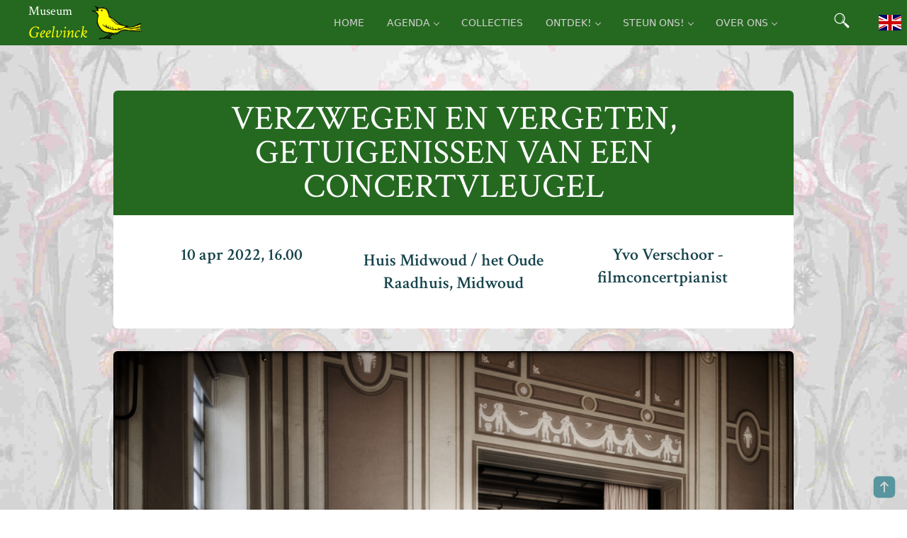

--- FILE ---
content_type: text/html; charset=UTF-8
request_url: https://geelvinck.nl/concerten-en-events/verzwegen-en-vergeten-getuigenissen-van-een-concertvleugel-duplicate-1/
body_size: 14272
content:
<!doctype html>
<html lang="nl-NL" >
<head>
    <meta charset="UTF-8"/>
    <meta name="viewport" content="width=device-width, initial-scale=1"/>
    <meta name='robots' content='index, follow, max-image-preview:large, max-snippet:-1, max-video-preview:-1' />

	<!-- This site is optimized with the Yoast SEO plugin v26.8 - https://yoast.com/product/yoast-seo-wordpress/ -->
	<title>Verzwegen en Vergeten, getuigenissen van een concertvleugel - Museum Geelvinck</title>
	<meta name="description" content="Lecturefilmconcert door Yvo Verschoor met persoonlijke verhalen, verbonden door een vleugel en bijzondere plekken. Yvo vertelt over zijn haast obsessieve liefde voor Frau Blüthner en over de gevolgen daarvan: de toevallige vondst van nog een Blüthner, verweesd achtergebleven in een verlaten ziekenhuis. Een jarenlange zoektocht naar haar verleden leidt tot aangrijpende ontdekkingen. Zij was getuige van het afschuwelijke lot van vele duizenden patiënten en gehandicapten. Allemaal werden ze het slachtoffer van de geraffineerde moordmachine van het nazi regime. Hoe heeft dat kunnen gebeuren en waarom werd er na de oorlog decennia lang in de DDR niet over gesproken?In deze voorstelling, die grotendeels gebaseerd is op 25 jaar onderzoek van Rosemarie Pumb (Berlin-Buch 1932) naar het lot van vergeten mensen, komen persoonlijke verhalen uit heden en verleden via de oude concertvleugel bij elkaar; onvoorstelbare verhalen over uitsluiting, &#039;raszuiverheid&#039; en antisemitisme, over de gruwelen van het nazi-regime. Verhalen die verteld moeten blijven worden opdat het niet weer gebeurt. Aktion T4 verwijst naar afspraken die in de villa aan de Tiergartenstraße 4 in Berlijn zijn gemaakt over het zo efficiënt mogelijk uitmoorden van mensen met een handicap en/of erfelijke ziekte, en kostte tussen 1939 en 1945 het leven aan ruim 300.000 patiënten door heel nazi-Duitsland." />
	<link rel="canonical" href="https://geelvinck.nl/concerten-en-events/verzwegen-en-vergeten-getuigenissen-van-een-concertvleugel-duplicate-1/" />
	<meta property="og:locale" content="nl_NL" />
	<meta property="og:type" content="article" />
	<meta property="og:title" content="Verzwegen en Vergeten, getuigenissen van een concertvleugel - Museum Geelvinck" />
	<meta property="og:description" content="Lecturefilmconcert door Yvo Verschoor met persoonlijke verhalen, verbonden door een vleugel en bijzondere plekken. Yvo vertelt over zijn haast obsessieve liefde voor Frau Blüthner en over de gevolgen daarvan: de toevallige vondst van nog een Blüthner, verweesd achtergebleven in een verlaten ziekenhuis. Een jarenlange zoektocht naar haar verleden leidt tot aangrijpende ontdekkingen. Zij was getuige van het afschuwelijke lot van vele duizenden patiënten en gehandicapten. Allemaal werden ze het slachtoffer van de geraffineerde moordmachine van het nazi regime. Hoe heeft dat kunnen gebeuren en waarom werd er na de oorlog decennia lang in de DDR niet over gesproken?In deze voorstelling, die grotendeels gebaseerd is op 25 jaar onderzoek van Rosemarie Pumb (Berlin-Buch 1932) naar het lot van vergeten mensen, komen persoonlijke verhalen uit heden en verleden via de oude concertvleugel bij elkaar; onvoorstelbare verhalen over uitsluiting, &#039;raszuiverheid&#039; en antisemitisme, over de gruwelen van het nazi-regime. Verhalen die verteld moeten blijven worden opdat het niet weer gebeurt. Aktion T4 verwijst naar afspraken die in de villa aan de Tiergartenstraße 4 in Berlijn zijn gemaakt over het zo efficiënt mogelijk uitmoorden van mensen met een handicap en/of erfelijke ziekte, en kostte tussen 1939 en 1945 het leven aan ruim 300.000 patiënten door heel nazi-Duitsland." />
	<meta property="og:url" content="https://geelvinck.nl/concerten-en-events/verzwegen-en-vergeten-getuigenissen-van-een-concertvleugel-duplicate-1/" />
	<meta property="og:site_name" content="Museum Geelvinck" />
	<meta property="article:publisher" content="https://www.facebook.com/museumgvk" />
	<meta property="article:modified_time" content="2022-02-22T14:21:03+00:00" />
	<meta property="og:image" content="https://geelvinck.nl/wp-content/uploads/2022/02/Eerste-foto-Atomhirsch-op-flickr.jpg" />
	<meta property="og:image:width" content="1200" />
	<meta property="og:image:height" content="900" />
	<meta property="og:image:type" content="image/jpeg" />
	<meta name="twitter:card" content="summary_large_image" />
	<meta name="twitter:site" content="@museumgeelvinck" />
	<meta name="twitter:label1" content="Geschatte leestijd" />
	<meta name="twitter:data1" content="1 minuut" />
	<script type="application/ld+json" class="yoast-schema-graph">{"@context":"https://schema.org","@graph":[{"@type":"WebPage","@id":"https://geelvinck.nl/concerten-en-events/verzwegen-en-vergeten-getuigenissen-van-een-concertvleugel-duplicate-1/","url":"https://geelvinck.nl/concerten-en-events/verzwegen-en-vergeten-getuigenissen-van-een-concertvleugel-duplicate-1/","name":"Verzwegen en Vergeten, getuigenissen van een concertvleugel - Museum Geelvinck","isPartOf":{"@id":"https://geelvinck.nl/#website"},"primaryImageOfPage":{"@id":"https://geelvinck.nl/concerten-en-events/verzwegen-en-vergeten-getuigenissen-van-een-concertvleugel-duplicate-1/#primaryimage"},"image":{"@id":"https://geelvinck.nl/concerten-en-events/verzwegen-en-vergeten-getuigenissen-van-een-concertvleugel-duplicate-1/#primaryimage"},"thumbnailUrl":"https://geelvinck.nl/wp-content/uploads/2022/02/Eerste-foto-Atomhirsch-op-flickr.jpg","datePublished":"2022-02-15T21:56:52+00:00","dateModified":"2022-02-22T14:21:03+00:00","description":"Lecturefilmconcert door Yvo Verschoor met persoonlijke verhalen, verbonden door een vleugel en bijzondere plekken. Yvo vertelt over zijn haast obsessieve liefde voor Frau Blüthner en over de gevolgen daarvan: de toevallige vondst van nog een Blüthner, verweesd achtergebleven in een verlaten ziekenhuis. Een jarenlange zoektocht naar haar verleden leidt tot aangrijpende ontdekkingen. Zij was getuige van het afschuwelijke lot van vele duizenden patiënten en gehandicapten. Allemaal werden ze het slachtoffer van de geraffineerde moordmachine van het nazi regime. Hoe heeft dat kunnen gebeuren en waarom werd er na de oorlog decennia lang in de DDR niet over gesproken?In deze voorstelling, die grotendeels gebaseerd is op 25 jaar onderzoek van Rosemarie Pumb (Berlin-Buch 1932) naar het lot van vergeten mensen, komen persoonlijke verhalen uit heden en verleden via de oude concertvleugel bij elkaar; onvoorstelbare verhalen over uitsluiting, 'raszuiverheid' en antisemitisme, over de gruwelen van het nazi-regime. Verhalen die verteld moeten blijven worden opdat het niet weer gebeurt. Aktion T4 verwijst naar afspraken die in de villa aan de Tiergartenstraße 4 in Berlijn zijn gemaakt over het zo efficiënt mogelijk uitmoorden van mensen met een handicap en/of erfelijke ziekte, en kostte tussen 1939 en 1945 het leven aan ruim 300.000 patiënten door heel nazi-Duitsland.","breadcrumb":{"@id":"https://geelvinck.nl/concerten-en-events/verzwegen-en-vergeten-getuigenissen-van-een-concertvleugel-duplicate-1/#breadcrumb"},"inLanguage":"nl-NL","potentialAction":[{"@type":"ReadAction","target":["https://geelvinck.nl/concerten-en-events/verzwegen-en-vergeten-getuigenissen-van-een-concertvleugel-duplicate-1/"]}]},{"@type":"ImageObject","inLanguage":"nl-NL","@id":"https://geelvinck.nl/concerten-en-events/verzwegen-en-vergeten-getuigenissen-van-een-concertvleugel-duplicate-1/#primaryimage","url":"https://geelvinck.nl/wp-content/uploads/2022/02/Eerste-foto-Atomhirsch-op-flickr.jpg","contentUrl":"https://geelvinck.nl/wp-content/uploads/2022/02/Eerste-foto-Atomhirsch-op-flickr.jpg","width":1200,"height":900},{"@type":"BreadcrumbList","@id":"https://geelvinck.nl/concerten-en-events/verzwegen-en-vergeten-getuigenissen-van-een-concertvleugel-duplicate-1/#breadcrumb","itemListElement":[{"@type":"ListItem","position":1,"name":"Home","item":"https://geelvinck.nl/"},{"@type":"ListItem","position":2,"name":"Verzwegen en Vergeten, getuigenissen van een concertvleugel"}]},{"@type":"WebSite","@id":"https://geelvinck.nl/#website","url":"https://geelvinck.nl/","name":"Museum Geelvinck","description":"muziek in musea en online","publisher":{"@id":"https://geelvinck.nl/#organization"},"potentialAction":[{"@type":"SearchAction","target":{"@type":"EntryPoint","urlTemplate":"https://geelvinck.nl/?s={search_term_string}"},"query-input":{"@type":"PropertyValueSpecification","valueRequired":true,"valueName":"search_term_string"}}],"inLanguage":"nl-NL"},{"@type":"Organization","@id":"https://geelvinck.nl/#organization","name":"Museum Geelvinck","url":"https://geelvinck.nl/","logo":{"@type":"ImageObject","inLanguage":"nl-NL","@id":"https://geelvinck.nl/#/schema/logo/image/","url":"https://geelvinck.nl/wp-content/uploads/2021/02/geelvinck.png","contentUrl":"https://geelvinck.nl/wp-content/uploads/2021/02/geelvinck.png","width":256,"height":256,"caption":"Museum Geelvinck"},"image":{"@id":"https://geelvinck.nl/#/schema/logo/image/"},"sameAs":["https://www.facebook.com/museumgvk","https://x.com/museumgeelvinck","https://www.instagram.com/museumgvk/","https://www.youtube.com/channel/UCwvmM_w2vRaZ9WtijX5lsug"]}]}</script>
	<!-- / Yoast SEO plugin. -->


<link rel="alternate" type="application/rss+xml" title="Museum Geelvinck &raquo; feed" href="https://geelvinck.nl/feed/" />
<link rel="alternate" type="application/rss+xml" title="Museum Geelvinck &raquo; reacties feed" href="https://geelvinck.nl/comments/feed/" />
<link rel="alternate" title="oEmbed (JSON)" type="application/json+oembed" href="https://geelvinck.nl/wp-json/oembed/1.0/embed?url=https%3A%2F%2Fgeelvinck.nl%2Fconcerten-en-events%2Fverzwegen-en-vergeten-getuigenissen-van-een-concertvleugel-duplicate-1%2F&#038;lang=nl" />
<link rel="alternate" title="oEmbed (XML)" type="text/xml+oembed" href="https://geelvinck.nl/wp-json/oembed/1.0/embed?url=https%3A%2F%2Fgeelvinck.nl%2Fconcerten-en-events%2Fverzwegen-en-vergeten-getuigenissen-van-een-concertvleugel-duplicate-1%2F&#038;format=xml&#038;lang=nl" />
<style id='wp-img-auto-sizes-contain-inline-css'>
img:is([sizes=auto i],[sizes^="auto," i]){contain-intrinsic-size:3000px 1500px}
/*# sourceURL=wp-img-auto-sizes-contain-inline-css */
</style>
<style id='wp-block-library-inline-css'>
:root{--wp-block-synced-color:#7a00df;--wp-block-synced-color--rgb:122,0,223;--wp-bound-block-color:var(--wp-block-synced-color);--wp-editor-canvas-background:#ddd;--wp-admin-theme-color:#007cba;--wp-admin-theme-color--rgb:0,124,186;--wp-admin-theme-color-darker-10:#006ba1;--wp-admin-theme-color-darker-10--rgb:0,107,160.5;--wp-admin-theme-color-darker-20:#005a87;--wp-admin-theme-color-darker-20--rgb:0,90,135;--wp-admin-border-width-focus:2px}@media (min-resolution:192dpi){:root{--wp-admin-border-width-focus:1.5px}}.wp-element-button{cursor:pointer}:root .has-very-light-gray-background-color{background-color:#eee}:root .has-very-dark-gray-background-color{background-color:#313131}:root .has-very-light-gray-color{color:#eee}:root .has-very-dark-gray-color{color:#313131}:root .has-vivid-green-cyan-to-vivid-cyan-blue-gradient-background{background:linear-gradient(135deg,#00d084,#0693e3)}:root .has-purple-crush-gradient-background{background:linear-gradient(135deg,#34e2e4,#4721fb 50%,#ab1dfe)}:root .has-hazy-dawn-gradient-background{background:linear-gradient(135deg,#faaca8,#dad0ec)}:root .has-subdued-olive-gradient-background{background:linear-gradient(135deg,#fafae1,#67a671)}:root .has-atomic-cream-gradient-background{background:linear-gradient(135deg,#fdd79a,#004a59)}:root .has-nightshade-gradient-background{background:linear-gradient(135deg,#330968,#31cdcf)}:root .has-midnight-gradient-background{background:linear-gradient(135deg,#020381,#2874fc)}:root{--wp--preset--font-size--normal:16px;--wp--preset--font-size--huge:42px}.has-regular-font-size{font-size:1em}.has-larger-font-size{font-size:2.625em}.has-normal-font-size{font-size:var(--wp--preset--font-size--normal)}.has-huge-font-size{font-size:var(--wp--preset--font-size--huge)}.has-text-align-center{text-align:center}.has-text-align-left{text-align:left}.has-text-align-right{text-align:right}.has-fit-text{white-space:nowrap!important}#end-resizable-editor-section{display:none}.aligncenter{clear:both}.items-justified-left{justify-content:flex-start}.items-justified-center{justify-content:center}.items-justified-right{justify-content:flex-end}.items-justified-space-between{justify-content:space-between}.screen-reader-text{border:0;clip-path:inset(50%);height:1px;margin:-1px;overflow:hidden;padding:0;position:absolute;width:1px;word-wrap:normal!important}.screen-reader-text:focus{background-color:#ddd;clip-path:none;color:#444;display:block;font-size:1em;height:auto;left:5px;line-height:normal;padding:15px 23px 14px;text-decoration:none;top:5px;width:auto;z-index:100000}html :where(.has-border-color){border-style:solid}html :where([style*=border-top-color]){border-top-style:solid}html :where([style*=border-right-color]){border-right-style:solid}html :where([style*=border-bottom-color]){border-bottom-style:solid}html :where([style*=border-left-color]){border-left-style:solid}html :where([style*=border-width]){border-style:solid}html :where([style*=border-top-width]){border-top-style:solid}html :where([style*=border-right-width]){border-right-style:solid}html :where([style*=border-bottom-width]){border-bottom-style:solid}html :where([style*=border-left-width]){border-left-style:solid}html :where(img[class*=wp-image-]){height:auto;max-width:100%}:where(figure){margin:0 0 1em}html :where(.is-position-sticky){--wp-admin--admin-bar--position-offset:var(--wp-admin--admin-bar--height,0px)}@media screen and (max-width:600px){html :where(.is-position-sticky){--wp-admin--admin-bar--position-offset:0px}}

/*# sourceURL=wp-block-library-inline-css */
</style><style id='wp-block-button-inline-css'>
.wp-block-button__link{align-content:center;box-sizing:border-box;cursor:pointer;display:inline-block;height:100%;text-align:center;word-break:break-word}.wp-block-button__link.aligncenter{text-align:center}.wp-block-button__link.alignright{text-align:right}:where(.wp-block-button__link){border-radius:9999px;box-shadow:none;padding:calc(.667em + 2px) calc(1.333em + 2px);text-decoration:none}.wp-block-button[style*=text-decoration] .wp-block-button__link{text-decoration:inherit}.wp-block-buttons>.wp-block-button.has-custom-width{max-width:none}.wp-block-buttons>.wp-block-button.has-custom-width .wp-block-button__link{width:100%}.wp-block-buttons>.wp-block-button.has-custom-font-size .wp-block-button__link{font-size:inherit}.wp-block-buttons>.wp-block-button.wp-block-button__width-25{width:calc(25% - var(--wp--style--block-gap, .5em)*.75)}.wp-block-buttons>.wp-block-button.wp-block-button__width-50{width:calc(50% - var(--wp--style--block-gap, .5em)*.5)}.wp-block-buttons>.wp-block-button.wp-block-button__width-75{width:calc(75% - var(--wp--style--block-gap, .5em)*.25)}.wp-block-buttons>.wp-block-button.wp-block-button__width-100{flex-basis:100%;width:100%}.wp-block-buttons.is-vertical>.wp-block-button.wp-block-button__width-25{width:25%}.wp-block-buttons.is-vertical>.wp-block-button.wp-block-button__width-50{width:50%}.wp-block-buttons.is-vertical>.wp-block-button.wp-block-button__width-75{width:75%}.wp-block-button.is-style-squared,.wp-block-button__link.wp-block-button.is-style-squared{border-radius:0}.wp-block-button.no-border-radius,.wp-block-button__link.no-border-radius{border-radius:0!important}:root :where(.wp-block-button .wp-block-button__link.is-style-outline),:root :where(.wp-block-button.is-style-outline>.wp-block-button__link){border:2px solid;padding:.667em 1.333em}:root :where(.wp-block-button .wp-block-button__link.is-style-outline:not(.has-text-color)),:root :where(.wp-block-button.is-style-outline>.wp-block-button__link:not(.has-text-color)){color:currentColor}:root :where(.wp-block-button .wp-block-button__link.is-style-outline:not(.has-background)),:root :where(.wp-block-button.is-style-outline>.wp-block-button__link:not(.has-background)){background-color:initial;background-image:none}
/*# sourceURL=https://geelvinck.nl/wp-includes/blocks/button/style.min.css */
</style>
<style id='wp-block-buttons-inline-css'>
.wp-block-buttons{box-sizing:border-box}.wp-block-buttons.is-vertical{flex-direction:column}.wp-block-buttons.is-vertical>.wp-block-button:last-child{margin-bottom:0}.wp-block-buttons>.wp-block-button{display:inline-block;margin:0}.wp-block-buttons.is-content-justification-left{justify-content:flex-start}.wp-block-buttons.is-content-justification-left.is-vertical{align-items:flex-start}.wp-block-buttons.is-content-justification-center{justify-content:center}.wp-block-buttons.is-content-justification-center.is-vertical{align-items:center}.wp-block-buttons.is-content-justification-right{justify-content:flex-end}.wp-block-buttons.is-content-justification-right.is-vertical{align-items:flex-end}.wp-block-buttons.is-content-justification-space-between{justify-content:space-between}.wp-block-buttons.aligncenter{text-align:center}.wp-block-buttons:not(.is-content-justification-space-between,.is-content-justification-right,.is-content-justification-left,.is-content-justification-center) .wp-block-button.aligncenter{margin-left:auto;margin-right:auto;width:100%}.wp-block-buttons[style*=text-decoration] .wp-block-button,.wp-block-buttons[style*=text-decoration] .wp-block-button__link{text-decoration:inherit}.wp-block-buttons.has-custom-font-size .wp-block-button__link{font-size:inherit}.wp-block-buttons .wp-block-button__link{width:100%}.wp-block-button.aligncenter{text-align:center}
/*# sourceURL=https://geelvinck.nl/wp-includes/blocks/buttons/style.min.css */
</style>
<style id='wp-block-paragraph-inline-css'>
.is-small-text{font-size:.875em}.is-regular-text{font-size:1em}.is-large-text{font-size:2.25em}.is-larger-text{font-size:3em}.has-drop-cap:not(:focus):first-letter{float:left;font-size:8.4em;font-style:normal;font-weight:100;line-height:.68;margin:.05em .1em 0 0;text-transform:uppercase}body.rtl .has-drop-cap:not(:focus):first-letter{float:none;margin-left:.1em}p.has-drop-cap.has-background{overflow:hidden}:root :where(p.has-background){padding:1.25em 2.375em}:where(p.has-text-color:not(.has-link-color)) a{color:inherit}p.has-text-align-left[style*="writing-mode:vertical-lr"],p.has-text-align-right[style*="writing-mode:vertical-rl"]{rotate:180deg}
/*# sourceURL=https://geelvinck.nl/wp-includes/blocks/paragraph/style.min.css */
</style>
<style id='global-styles-inline-css'>
:root{--wp--preset--aspect-ratio--square: 1;--wp--preset--aspect-ratio--4-3: 4/3;--wp--preset--aspect-ratio--3-4: 3/4;--wp--preset--aspect-ratio--3-2: 3/2;--wp--preset--aspect-ratio--2-3: 2/3;--wp--preset--aspect-ratio--16-9: 16/9;--wp--preset--aspect-ratio--9-16: 9/16;--wp--preset--color--black: #000000;--wp--preset--color--cyan-bluish-gray: #abb8c3;--wp--preset--color--white: #FFFFFF;--wp--preset--color--pale-pink: #f78da7;--wp--preset--color--vivid-red: #cf2e2e;--wp--preset--color--luminous-vivid-orange: #ff6900;--wp--preset--color--luminous-vivid-amber: #fcb900;--wp--preset--color--light-green-cyan: #7bdcb5;--wp--preset--color--vivid-green-cyan: #00d084;--wp--preset--color--pale-cyan-blue: #8ed1fc;--wp--preset--color--vivid-cyan-blue: #0693e3;--wp--preset--color--vivid-purple: #9b51e0;--wp--preset--color--dark-gray: #28303D;--wp--preset--color--gray: #39414D;--wp--preset--color--geelvinck-green-card: #eff5ec;--wp--preset--color--geelvinck-green-light: #699951;--wp--preset--color--geelvinck-green: #256920;--wp--preset--color--geelvinck-green-dark: #04380E;--wp--preset--color--geelvinck-accent-card: #ddeaec;--wp--preset--color--geelvinck-accent-light: #58959E;--wp--preset--color--geelvinck-accent: #205F69;--wp--preset--color--geelvinck-accent-dark: #16434B;--wp--preset--color--geelvinck-red: 	#800020;--wp--preset--gradient--vivid-cyan-blue-to-vivid-purple: linear-gradient(135deg,rgb(6,147,227) 0%,rgb(155,81,224) 100%);--wp--preset--gradient--light-green-cyan-to-vivid-green-cyan: linear-gradient(135deg,rgb(122,220,180) 0%,rgb(0,208,130) 100%);--wp--preset--gradient--luminous-vivid-amber-to-luminous-vivid-orange: linear-gradient(135deg,rgb(252,185,0) 0%,rgb(255,105,0) 100%);--wp--preset--gradient--luminous-vivid-orange-to-vivid-red: linear-gradient(135deg,rgb(255,105,0) 0%,rgb(207,46,46) 100%);--wp--preset--gradient--very-light-gray-to-cyan-bluish-gray: linear-gradient(135deg,rgb(238,238,238) 0%,rgb(169,184,195) 100%);--wp--preset--gradient--cool-to-warm-spectrum: linear-gradient(135deg,rgb(74,234,220) 0%,rgb(151,120,209) 20%,rgb(207,42,186) 40%,rgb(238,44,130) 60%,rgb(251,105,98) 80%,rgb(254,248,76) 100%);--wp--preset--gradient--blush-light-purple: linear-gradient(135deg,rgb(255,206,236) 0%,rgb(152,150,240) 100%);--wp--preset--gradient--blush-bordeaux: linear-gradient(135deg,rgb(254,205,165) 0%,rgb(254,45,45) 50%,rgb(107,0,62) 100%);--wp--preset--gradient--luminous-dusk: linear-gradient(135deg,rgb(255,203,112) 0%,rgb(199,81,192) 50%,rgb(65,88,208) 100%);--wp--preset--gradient--pale-ocean: linear-gradient(135deg,rgb(255,245,203) 0%,rgb(182,227,212) 50%,rgb(51,167,181) 100%);--wp--preset--gradient--electric-grass: linear-gradient(135deg,rgb(202,248,128) 0%,rgb(113,206,126) 100%);--wp--preset--gradient--midnight: linear-gradient(135deg,rgb(2,3,129) 0%,rgb(40,116,252) 100%);--wp--preset--gradient--purple-to-yellow: linear-gradient(160deg, #D1D1E4 0%, #EEEADD 100%);--wp--preset--gradient--yellow-to-purple: linear-gradient(160deg, #EEEADD 0%, #D1D1E4 100%);--wp--preset--gradient--green-to-yellow: linear-gradient(160deg, #D1E4DD 0%, #EEEADD 100%);--wp--preset--gradient--yellow-to-green: linear-gradient(160deg, #EEEADD 0%, #D1E4DD 100%);--wp--preset--gradient--red-to-yellow: linear-gradient(160deg, #E4D1D1 0%, #EEEADD 100%);--wp--preset--gradient--yellow-to-red: linear-gradient(160deg, #EEEADD 0%, #E4D1D1 100%);--wp--preset--gradient--purple-to-red: linear-gradient(160deg, #D1D1E4 0%, #E4D1D1 100%);--wp--preset--gradient--red-to-purple: linear-gradient(160deg, #E4D1D1 0%, #D1D1E4 100%);--wp--preset--font-size--small: 18px;--wp--preset--font-size--medium: 20px;--wp--preset--font-size--large: 24px;--wp--preset--font-size--x-large: 42px;--wp--preset--font-size--extra-small: 16px;--wp--preset--font-size--normal: 20px;--wp--preset--font-size--extra-large: 40px;--wp--preset--font-size--huge: 96px;--wp--preset--font-size--gigantic: 144px;--wp--preset--spacing--20: 0.44rem;--wp--preset--spacing--30: 0.67rem;--wp--preset--spacing--40: 1rem;--wp--preset--spacing--50: 1.5rem;--wp--preset--spacing--60: 2.25rem;--wp--preset--spacing--70: 3.38rem;--wp--preset--spacing--80: 5.06rem;--wp--preset--shadow--natural: 6px 6px 9px rgba(0, 0, 0, 0.2);--wp--preset--shadow--deep: 12px 12px 50px rgba(0, 0, 0, 0.4);--wp--preset--shadow--sharp: 6px 6px 0px rgba(0, 0, 0, 0.2);--wp--preset--shadow--outlined: 6px 6px 0px -3px rgb(255, 255, 255), 6px 6px rgb(0, 0, 0);--wp--preset--shadow--crisp: 6px 6px 0px rgb(0, 0, 0);}:where(.is-layout-flex){gap: 0.5em;}:where(.is-layout-grid){gap: 0.5em;}body .is-layout-flex{display: flex;}.is-layout-flex{flex-wrap: wrap;align-items: center;}.is-layout-flex > :is(*, div){margin: 0;}body .is-layout-grid{display: grid;}.is-layout-grid > :is(*, div){margin: 0;}:where(.wp-block-columns.is-layout-flex){gap: 2em;}:where(.wp-block-columns.is-layout-grid){gap: 2em;}:where(.wp-block-post-template.is-layout-flex){gap: 1.25em;}:where(.wp-block-post-template.is-layout-grid){gap: 1.25em;}.has-black-color{color: var(--wp--preset--color--black) !important;}.has-cyan-bluish-gray-color{color: var(--wp--preset--color--cyan-bluish-gray) !important;}.has-white-color{color: var(--wp--preset--color--white) !important;}.has-pale-pink-color{color: var(--wp--preset--color--pale-pink) !important;}.has-vivid-red-color{color: var(--wp--preset--color--vivid-red) !important;}.has-luminous-vivid-orange-color{color: var(--wp--preset--color--luminous-vivid-orange) !important;}.has-luminous-vivid-amber-color{color: var(--wp--preset--color--luminous-vivid-amber) !important;}.has-light-green-cyan-color{color: var(--wp--preset--color--light-green-cyan) !important;}.has-vivid-green-cyan-color{color: var(--wp--preset--color--vivid-green-cyan) !important;}.has-pale-cyan-blue-color{color: var(--wp--preset--color--pale-cyan-blue) !important;}.has-vivid-cyan-blue-color{color: var(--wp--preset--color--vivid-cyan-blue) !important;}.has-vivid-purple-color{color: var(--wp--preset--color--vivid-purple) !important;}.has-black-background-color{background-color: var(--wp--preset--color--black) !important;}.has-cyan-bluish-gray-background-color{background-color: var(--wp--preset--color--cyan-bluish-gray) !important;}.has-white-background-color{background-color: var(--wp--preset--color--white) !important;}.has-pale-pink-background-color{background-color: var(--wp--preset--color--pale-pink) !important;}.has-vivid-red-background-color{background-color: var(--wp--preset--color--vivid-red) !important;}.has-luminous-vivid-orange-background-color{background-color: var(--wp--preset--color--luminous-vivid-orange) !important;}.has-luminous-vivid-amber-background-color{background-color: var(--wp--preset--color--luminous-vivid-amber) !important;}.has-light-green-cyan-background-color{background-color: var(--wp--preset--color--light-green-cyan) !important;}.has-vivid-green-cyan-background-color{background-color: var(--wp--preset--color--vivid-green-cyan) !important;}.has-pale-cyan-blue-background-color{background-color: var(--wp--preset--color--pale-cyan-blue) !important;}.has-vivid-cyan-blue-background-color{background-color: var(--wp--preset--color--vivid-cyan-blue) !important;}.has-vivid-purple-background-color{background-color: var(--wp--preset--color--vivid-purple) !important;}.has-black-border-color{border-color: var(--wp--preset--color--black) !important;}.has-cyan-bluish-gray-border-color{border-color: var(--wp--preset--color--cyan-bluish-gray) !important;}.has-white-border-color{border-color: var(--wp--preset--color--white) !important;}.has-pale-pink-border-color{border-color: var(--wp--preset--color--pale-pink) !important;}.has-vivid-red-border-color{border-color: var(--wp--preset--color--vivid-red) !important;}.has-luminous-vivid-orange-border-color{border-color: var(--wp--preset--color--luminous-vivid-orange) !important;}.has-luminous-vivid-amber-border-color{border-color: var(--wp--preset--color--luminous-vivid-amber) !important;}.has-light-green-cyan-border-color{border-color: var(--wp--preset--color--light-green-cyan) !important;}.has-vivid-green-cyan-border-color{border-color: var(--wp--preset--color--vivid-green-cyan) !important;}.has-pale-cyan-blue-border-color{border-color: var(--wp--preset--color--pale-cyan-blue) !important;}.has-vivid-cyan-blue-border-color{border-color: var(--wp--preset--color--vivid-cyan-blue) !important;}.has-vivid-purple-border-color{border-color: var(--wp--preset--color--vivid-purple) !important;}.has-vivid-cyan-blue-to-vivid-purple-gradient-background{background: var(--wp--preset--gradient--vivid-cyan-blue-to-vivid-purple) !important;}.has-light-green-cyan-to-vivid-green-cyan-gradient-background{background: var(--wp--preset--gradient--light-green-cyan-to-vivid-green-cyan) !important;}.has-luminous-vivid-amber-to-luminous-vivid-orange-gradient-background{background: var(--wp--preset--gradient--luminous-vivid-amber-to-luminous-vivid-orange) !important;}.has-luminous-vivid-orange-to-vivid-red-gradient-background{background: var(--wp--preset--gradient--luminous-vivid-orange-to-vivid-red) !important;}.has-very-light-gray-to-cyan-bluish-gray-gradient-background{background: var(--wp--preset--gradient--very-light-gray-to-cyan-bluish-gray) !important;}.has-cool-to-warm-spectrum-gradient-background{background: var(--wp--preset--gradient--cool-to-warm-spectrum) !important;}.has-blush-light-purple-gradient-background{background: var(--wp--preset--gradient--blush-light-purple) !important;}.has-blush-bordeaux-gradient-background{background: var(--wp--preset--gradient--blush-bordeaux) !important;}.has-luminous-dusk-gradient-background{background: var(--wp--preset--gradient--luminous-dusk) !important;}.has-pale-ocean-gradient-background{background: var(--wp--preset--gradient--pale-ocean) !important;}.has-electric-grass-gradient-background{background: var(--wp--preset--gradient--electric-grass) !important;}.has-midnight-gradient-background{background: var(--wp--preset--gradient--midnight) !important;}.has-small-font-size{font-size: var(--wp--preset--font-size--small) !important;}.has-medium-font-size{font-size: var(--wp--preset--font-size--medium) !important;}.has-large-font-size{font-size: var(--wp--preset--font-size--large) !important;}.has-x-large-font-size{font-size: var(--wp--preset--font-size--x-large) !important;}
/*# sourceURL=global-styles-inline-css */
</style>

<style id='classic-theme-styles-inline-css'>
/*! This file is auto-generated */
.wp-block-button__link{color:#fff;background-color:#32373c;border-radius:9999px;box-shadow:none;text-decoration:none;padding:calc(.667em + 2px) calc(1.333em + 2px);font-size:1.125em}.wp-block-file__button{background:#32373c;color:#fff;text-decoration:none}
/*# sourceURL=/wp-includes/css/classic-themes.min.css */
</style>
<link rel='stylesheet' id='tailwind-style-css' href='https://geelvinck.nl/wp-content/themes/geelvinck/app.css?ver=1.1' media='all' />
<link rel='stylesheet' id='navigation_style-css' href='https://geelvinck.nl/wp-content/themes/geelvinck/assets/css/navigation.css?ver=1.1' media='all' />
<link rel='stylesheet' id='twenty-twenty-one-print-style-css' href='https://geelvinck.nl/wp-content/themes/geelvinck/assets/css/print.css?ver=1.1' media='print' />
<link rel="https://api.w.org/" href="https://geelvinck.nl/wp-json/" /><link rel="alternate" title="JSON" type="application/json" href="https://geelvinck.nl/wp-json/wp/v2/concerten-en-events/64963" /><link rel="EditURI" type="application/rsd+xml" title="RSD" href="https://geelvinck.nl/xmlrpc.php?rsd" />
<meta name="generator" content="WordPress 6.9" />
<link rel='shortlink' href='https://geelvinck.nl/?p=64963' />
<style id="custom-background-css">
body.custom-background { background-color: #ffffff; }
</style>
	<link rel="icon" href="https://geelvinck.nl/wp-content/uploads/2021/02/geelvinck.png" sizes="32x32" />
<link rel="icon" href="https://geelvinck.nl/wp-content/uploads/2021/02/geelvinck.png" sizes="192x192" />
<link rel="apple-touch-icon" href="https://geelvinck.nl/wp-content/uploads/2021/02/geelvinck.png" />
<meta name="msapplication-TileImage" content="https://geelvinck.nl/wp-content/uploads/2021/02/geelvinck.png" />
<script defer src="https://geelvinck.nl/wp-content/themes/geelvinck/assets/js/ga.js"></script>
<script defer src="https://www.googletagmanager.com/gtag/js?id=UA-23434141-1"></script>
</head>

<body class="wp-singular concerten-en-events-template-default single single-concerten-en-events postid-64963 custom-background wp-custom-logo wp-embed-responsive wp-theme-geelvinck is-light-theme has-background-white no-js singular has-main-navigation no-widgets">
<div id="page" class="site hero">
    <a class="skip-link screen-reader-text" href="#content">Ga naar de inhoud</a>

    
<header id="masthead" class=" mastheadtail site-header has-logo has-menu" role="banner">


<nav id="navigation" class="text-white bg-geelvink-green primary-navigation" role="navigation" aria-label="Primair menu">

    <div class="max-w-7xl mx-auto px-2 sm:px-4 lg:px-8">
        <div class="flex justify-between h-16">

            <div class="flex px-2 lg:px-0">
            	<div class="flex-shrink-0 flex items-center">
                          



<div class="site-branding">

			<div class="site-logo flex-shrink-0 flex items-center">
				    <div class="grid grid-cols-1 ml-2">

				               		            <a href="https://geelvinck.nl"><span class="branding_geelvinck">Museum</span></a>
        		            <a href="https://geelvinck.nl"><span class="branding_muziek">Geelvinck</span></a>
        		        


        		    </div>
		    <a href="https://geelvinck.nl/" class="custom-logo-link" rel="home"><img width="80" height="80" src="https://geelvinck.nl/wp-content/uploads/2021/02/geelvinck-80.png" class="custom-logo" alt="geelvinck-logo" decoding="async" /></a>
		</div>
							<p class="screen-reader-text"><a href="https://geelvinck.nl/">Museum Geelvinck</a></p>
			
	</div><!-- .site-branding -->
                 </div>
             </div>


            <div class="flex flex-end">
			<div class="navigation-body">
			    <div class="navigation-body-header">
				    <div class="navigation-logo">
                            			        </div>

                            <button class="navigation-body-close-button"
                                    type="button"
                                    aria-label="Close navigation menu"
                                    aria-expanded="true">
                                <span aria-hidden="true">&#10005;</span>
                            </button>


                </div>

            <nav class="navigation-body" aria-label="Main navigation"><ul id="menu-nl-mainmenu" class="menu-wrapper navigation-menu" role="menubar"><li id="menu-item-59015" class="menu-item menu-item-type-post_type menu-item-object-page menu-item-home menu-item-59015 navigation-item" role="none"><a title="Home" href="https://geelvinck.nl/" class="navigation-link" role="menuitem">Home</a></li>
<li id="menu-item-59026" class="menu-item menu-item-type-post_type menu-item-object-page menu-item-has-children menu-item-59026 dropdown navigation-item" role="none"><a title="Agenda" href="https://geelvinck.nl/agenda/" data-toggle="dropdown" class="navigation-link" role="menuitem" aria-haspopup="true" aria-expanded="false" aria-controls="submenu-59026">Agenda <span class="submenu-indicator" aria-hidden="true"></span></a>
<ul role="menu" class="dropdown-menu navigation-dropdown" id="submenu-59026" aria-labelledby="menu-item-59026">
	<li id="menu-item-59366" class="menu-item menu-item-type-post_type menu-item-object-page menu-item-59366 navigation-dropdown-item" role="none"><a title="Concerten &#038; events" href="https://geelvinck.nl/agenda/concerten-en-events/" class="navigation-dropdown-link" role="menuitem">Concerten &#038; events</a></li>
	<li id="menu-item-60282" class="menu-item menu-item-type-post_type menu-item-object-page menu-item-60282 navigation-dropdown-item" role="none"><a title="Kijk online: concerten en series" href="https://geelvinck.nl/agenda/online-concerten-en-series/" class="navigation-dropdown-link" role="menuitem">Kijk online: concerten en series</a></li>
	<li id="menu-item-59301" class="menu-item menu-item-type-post_type menu-item-object-page menu-item-59301 navigation-dropdown-item" role="none"><a title="Tentoonstellingen" href="https://geelvinck.nl/agenda/exposities/" class="navigation-dropdown-link" role="menuitem">Tentoonstellingen</a></li>
	<li id="menu-item-62958" class="menu-item menu-item-type-post_type menu-item-object-page menu-item-62958 navigation-dropdown-item" role="none"><a title="Archief concerten en events" href="https://geelvinck.nl/agenda/archief-concerten-en-events/" class="navigation-dropdown-link" role="menuitem">Archief concerten en events</a></li>
</ul>
</li>
<li id="menu-item-76328" class="menu-item menu-item-type-post_type menu-item-object-page menu-item-76328 navigation-item" role="none"><a title="Collecties" href="https://geelvinck.nl/collectie/" class="navigation-link" role="menuitem">Collecties</a></li>
<li id="menu-item-59028" class="menu-item menu-item-type-post_type menu-item-object-page menu-item-has-children menu-item-59028 dropdown navigation-item" role="none"><a title="Ontdek!" href="https://geelvinck.nl/ontdek/" data-toggle="dropdown" class="navigation-link" role="menuitem" aria-haspopup="true" aria-expanded="false" aria-controls="submenu-59028">Ontdek! <span class="submenu-indicator" aria-hidden="true"></span></a>
<ul role="menu" class="dropdown-menu navigation-dropdown" id="submenu-59028" aria-labelledby="menu-item-59028">
	<li id="menu-item-60285" class="menu-item menu-item-type-post_type menu-item-object-page menu-item-60285 navigation-dropdown-item" role="none"><a title="Blog" href="https://geelvinck.nl/ontdek/blog/" class="navigation-dropdown-link" role="menuitem">Blog</a></li>
	<li id="menu-item-75544" class="menu-item menu-item-type-post_type menu-item-object-page menu-item-75544 navigation-dropdown-item" role="none"><a title="Rondleidingen: Huize Kolthoorn zomer 2025" href="https://geelvinck.nl/ontdek/rondleidingen-schildersechtpaar-kleintjes-van-osselen-op-huize-kolthoorn-zomer-2025/" class="navigation-dropdown-link" role="menuitem">Rondleidingen: Huize Kolthoorn zomer 2025</a></li>
	<li id="menu-item-59379" class="menu-item menu-item-type-post_type menu-item-object-page menu-item-59379 navigation-dropdown-item" role="none"><a title="Historische piano’s" href="https://geelvinck.nl/ontdek/historische-pianos/" class="navigation-dropdown-link" role="menuitem">Historische piano’s</a></li>
	<li id="menu-item-60247" class="menu-item menu-item-type-post_type menu-item-object-page menu-item-60247 navigation-dropdown-item" role="none"><a title="Restauratie" href="https://geelvinck.nl/ontdek/restauratie/" class="navigation-dropdown-link" role="menuitem">Restauratie</a></li>
	<li id="menu-item-60250" class="menu-item menu-item-type-post_type menu-item-object-page menu-item-60250 navigation-dropdown-item" role="none"><a title="Geelvinck academie" href="https://geelvinck.nl/ontdek/geelvinck-academy/" class="navigation-dropdown-link" role="menuitem">Geelvinck academie</a></li>
	<li id="menu-item-60264" class="menu-item menu-item-type-post_type menu-item-object-page menu-item-60264 navigation-dropdown-item" role="none"><a title="Performance archief" href="https://geelvinck.nl/ontdek/video-en-audio/" class="navigation-dropdown-link" role="menuitem">Performance archief</a></li>
</ul>
</li>
<li id="menu-item-59029" class="menu-item menu-item-type-post_type menu-item-object-page menu-item-has-children menu-item-59029 dropdown navigation-item" role="none"><a title="Steun ons!" href="https://geelvinck.nl/geelvinck-museum-collectie-ondersteun-ons/" data-toggle="dropdown" class="navigation-link" role="menuitem" aria-haspopup="true" aria-expanded="false" aria-controls="submenu-59029">Steun ons! <span class="submenu-indicator" aria-hidden="true"></span></a>
<ul role="menu" class="dropdown-menu navigation-dropdown" id="submenu-59029" aria-labelledby="menu-item-59029">
	<li id="menu-item-60146" class="menu-item menu-item-type-post_type menu-item-object-page menu-item-60146 navigation-dropdown-item" role="none"><a title="Doneer" href="https://geelvinck.nl/geelvinck-museum-collectie-ondersteun-ons/doneer/" class="navigation-dropdown-link" role="menuitem">Doneer</a></li>
	<li id="menu-item-60158" class="menu-item menu-item-type-post_type menu-item-object-page menu-item-60158 navigation-dropdown-item" role="none"><a title="Schenk een object" href="https://geelvinck.nl/geelvinck-museum-collectie-ondersteun-ons/schenk-een-object/" class="navigation-dropdown-link" role="menuitem">Schenk een object</a></li>
	<li id="menu-item-60162" class="menu-item menu-item-type-post_type menu-item-object-page menu-item-60162 navigation-dropdown-item" role="none"><a title="Adopteer een piano" href="https://geelvinck.nl/geelvinck-museum-collectie-ondersteun-ons/adopteer-een-piano/" class="navigation-dropdown-link" role="menuitem">Adopteer een piano</a></li>
	<li id="menu-item-60153" class="menu-item menu-item-type-post_type menu-item-object-page menu-item-60153 navigation-dropdown-item" role="none"><a title="Word lid" href="https://geelvinck.nl/geelvinck-museum-collectie-ondersteun-ons/word-vriend/" class="navigation-dropdown-link" role="menuitem">Word lid</a></li>
	<li id="menu-item-60166" class="menu-item menu-item-type-post_type menu-item-object-page menu-item-60166 navigation-dropdown-item" role="none"><a title="Vrijwilligers gevraagd" href="https://geelvinck.nl/geelvinck-museum-collectie-ondersteun-ons/werkgelegenheid/" class="navigation-dropdown-link" role="menuitem">Vrijwilligers gevraagd</a></li>
	<li id="menu-item-62113" class="menu-item menu-item-type-post_type menu-item-object-page menu-item-62113 navigation-dropdown-item" role="none"><a title="Fondsen en subsidiegevers" href="https://geelvinck.nl/geelvinck-museum-collectie-ondersteun-ons/fondsen-en-subsidiegevers/" class="navigation-dropdown-link" role="menuitem">Fondsen en subsidiegevers</a></li>
</ul>
</li>
<li id="menu-item-59030" class="menu-item menu-item-type-post_type menu-item-object-page menu-item-has-children menu-item-59030 dropdown navigation-item" role="none"><a title="Over ons" href="https://geelvinck.nl/over-ons/" data-toggle="dropdown" class="navigation-link" role="menuitem" aria-haspopup="true" aria-expanded="false" aria-controls="submenu-59030">Over ons <span class="submenu-indicator" aria-hidden="true"></span></a>
<ul role="menu" class="dropdown-menu navigation-dropdown" id="submenu-59030" aria-labelledby="menu-item-59030">
	<li id="menu-item-59228" class="menu-item menu-item-type-post_type menu-item-object-page menu-item-has-children menu-item-59228 dropdown navigation-dropdown-item" role="none"><a title="Over Geelvinck" href="https://geelvinck.nl/over-ons/over-geelvinck/" class="navigation-dropdown-link" role="menuitem">Over Geelvinck</a>
	<ul role="menu" class="dropdown-menu navigation-dropdown" id="submenu-59228" aria-labelledby="menu-item-59228">
		<li id="menu-item-59233" class="menu-item menu-item-type-post_type menu-item-object-page menu-item-59233 navigation-dropdown-item" role="none"><a title="Missie" href="https://geelvinck.nl/over-ons/over-geelvinck/missie/" class="navigation-dropdown-link" role="menuitem">Missie</a></li>
		<li id="menu-item-59234" class="menu-item menu-item-type-post_type menu-item-object-page menu-item-59234 navigation-dropdown-item" role="none"><a title="Wie zijn wij" href="https://geelvinck.nl/over-ons/over-geelvinck/wie-zijn-wij/" class="navigation-dropdown-link" role="menuitem">Wie zijn wij</a></li>
	</ul>
</li>
	<li id="menu-item-62114" class="menu-item menu-item-type-post_type menu-item-object-page menu-item-62114 navigation-dropdown-item" role="none"><a title="Film, Neem Op, Werk Samen" href="https://geelvinck.nl/over-ons/film-neem-op-werk-samen/" class="navigation-dropdown-link" role="menuitem">Film, Neem Op, Werk Samen</a></li>
	<li id="menu-item-59236" class="menu-item menu-item-type-post_type menu-item-object-page menu-item-59236 navigation-dropdown-item" role="none"><a title="Kunstenaars" href="https://geelvinck.nl/over-ons/kunstenaars/" class="navigation-dropdown-link" role="menuitem">Kunstenaars</a></li>
	<li id="menu-item-59081" class="menu-item menu-item-type-post_type menu-item-object-page menu-item-59081 navigation-dropdown-item" role="none"><a title="Locaties" href="https://geelvinck.nl/over-ons/partnerlocaties/" class="navigation-dropdown-link" role="menuitem">Locaties</a></li>
	<li id="menu-item-60385" class="menu-item menu-item-type-post_type menu-item-object-page menu-item-60385 navigation-dropdown-item" role="none"><a title="Contact" href="https://geelvinck.nl/over-ons/contact/" class="navigation-dropdown-link" role="menuitem">Contact</a></li>
	<li id="menu-item-62115" class="menu-item menu-item-type-post_type menu-item-object-page menu-item-62115 navigation-dropdown-item" role="none"><a title="Pers" href="https://geelvinck.nl/over-ons/pers/" class="navigation-dropdown-link" role="menuitem">Pers</a></li>
</ul>
</li>
</ul></nav>            </div>



             <div class="flex-1 flex items-center px-2 lg:ml-6">
                <div class="max-w-xs ">
                    <label for="search" class="sr-only">Search</label>
                    <div class="relative">
                                

	<aside role="complementary" aria-label="Zoeken">
		
		<div x-data="{ open: false }">

	       <button class=" button-search " @click="open = true" @keydown.escape="open = false">
              <span class="sr-only">Search for:</span>
            </button>

             <div class="search-overlay" style="background-color: rgba(32,95,105,.7);" x-show="open"  x-cloak>
                  <div class="search-interaction" @click.away="open = false">

                    <div class="flex justify-end">
                      <button class="button-search-close no-outline focus:shadow-outline select-none" @click="open = false">

                      </button>
                    </div>
                    

<form role="search" method="get" class="search-form flex items-center mb-8 pl-10 pr-10"
      action="https://geelvinck.nl/">
    <label for="search-form-1">
        <span class="screen-reader-text">Search for:</span>
    </label>
    <input type="search" id="search-form-1"
           class="search-field text-black shadow-sm focus:ring-geelvinck-accent-dark focus:border-geelvinck-accent-dark block w-full sm:text-sm border-gray-300 rounded-md"
            placeholder="Search&hellip;"
           value="" name="s"/>
    <button type="submit" class="search-submit"><span
            class="screen-reader-text">Search</span></button>
</form>                  </div>



								
			
		</div>
	</aside><!-- .widget-area -->

                    </div>
                </div>
             </div>



            <div class="items-center flex flex-1 px-2 lg:ml-6">
                <div class="relative flex-shrink-0">
                    

	<aside  role="complementary" aria-label="Languageselect">
		
				<div id="polylang-3" class="widget widget_polylang"><nav aria-label="Kies een taal"><ul>
	<li class="lang-item lang-item-17 lang-item-en no-translation lang-item-first"><a lang="en-GB" hreflang="en-GB" href="https://geelvinck.nl/en/"><img src="/wp-content/themes/geelvinck/polylang/flags/gb.svg" alt="English" width="32" height="22" style="width: 32px; height: 22px;" /></a></li>
</ul>
</nav></div>
				</aside><!-- .widget-area -->

                </div>
            </div>

            <div class="navigation-header">
                <div class="navigation-button-toggler">
                    <i class="hamburger-icon"></i>
                </div>
            </div>
             </div>
         </div>
    </div>
</nav>



</header><!-- #masthead -->
    <div id="content" class="site-content pb-4 pt-4 md:pb-8 md:pt-24">
        <div id="primary" class="content-area ml-4 mr-4 md:ml-8 md:mr-8">
            <main id="main" class="site-main p-4  max-w-screen-lg m-auto md:p-8" role="main">
                






<article id="post-64963" class="post-64963 concerten-en-events type-concerten-en-events status-publish has-post-thumbnail hentry category-geschiedenis category-lezing category-muziek entry">


	<header class="entry-header concert-header">
		    <h1 class="entry-title">Verzwegen en Vergeten, getuigenissen van een concertvleugel</h1>
            <div class="info-blok  ">
			<div class="info-blok-concerten ">

        		 <div class="info-blok-concerten-wanneer">
                     10 apr 2022, 16.00        		 </div>

                <div class="info-blok-concerten-waar">
                                                                                                                                <div class="view-card-content-waar">
                                        Huis Midwoud / het Oude Raadhuis, Midwoud                                    </div>
                                                                                                    		</div>

                <div class="info-blok-concerten-wie">

                                                                                                        <span class="ml-2 mr-2">Yvo Verschoor - filmconcertpianist</span>                                                                                          </div>
             </div>


            <div class="info-blok-concerten-sales">
                               </div>

	</header>

	                            <img class="w-full rounded-md mb-8"

                                src="https://geelvinck.nl/wp-content/uploads/2022/02/Eerste-foto-Atomhirsch-op-flickr.jpg"
                                alt="Eerste foto Atomhirsch op flickr"
                                title="Eerste foto Atomhirsch op flickr"
                     />

	<div class="entry-content">

		
<p>Het verhaal van Yvo&#8217;s lange en spannende zoektocht naar de geschiedenis van zijn vleugels; een ongelofelijk en aangrijpend verhaal dat verteld moet blijven worden. </p>



<span id="more-64963"></span>



<p>Deze voorstelling kwam tot stand mede dankzij het Mondriaan Fonds en Dorothée Kaiser (Nationaal Comité 4 en 5 mei.) Regie: Maarten Mourik. Onderzoek: Rosemarie Pumb Vertaling: Ursula Wagner/Claudia Brockmuller Tekst en muziek: Yvo Verschoor</p>







                    <div class="sub-locaties">
            <div class="sub-title w-full">
                              <h2>
                        Locatie                  </h2>
                            </div>

                    
                <div class="sub-locaties-locatie">
                    <div class="sub-locaties-locatie-thumb">

                                                                                       <img class="w-full rounded-md"

                                                 src="https://geelvinck.nl/wp-content/uploads/2018/05/Huis-Midwoud-rechtop-330x330.jpeg"
                                                  alt="Eerste foto Atomhirsch op flickr"
                                                  title="Eerste foto Atomhirsch op flickr"
                                                  />
                    </div>
                    <div class="sub-locaties-locatie-data">

                        <h3>Huis Midwoud / het Oude Raadhuis</h3>Midwouderdorpsstraat  17<br/>1679GB Midwoud<br/>

                    <a href="https://geelvinck.nl/partnerlocatie/huis-midwoud-het-oude-raadhuis/" class="readmore mt-4" title="Huis Midwoud / het Oude Raadhuis">Meer informatie</a>

                </div>

            </div>

                                    </div>
           


            
            <div class="sub-musici">
                                               <h2>
                        Musicus/ensemble                   </h2>
                                                                            <div class="sub-musici-musicus">
                          <div class="sub-musici-musicus-thumb">

                                                                                       <img class="w-full rounded-md"

                                                 src="https://geelvinck.nl/wp-content/uploads/2020/07/Yvo-Verschoor-in-filmconcert-330x330.png"
                                                  alt="Eerste foto Atomhirsch op flickr"
                                                  title="Eerste foto Atomhirsch op flickr"
                                                  />
                          </div>

                        <div class="sub-musici-musicus-data">

                            <h3>Yvo Verschoor - filmconcertpianist</h3>                            <a href="https://geelvinck.nl/kunstenaars/yvo-verschoor-pianist/" class="readmore" title="Yvo Verschoor - filmconcertpianist">Meer informatie</a>

                        </div>
                </div>
                                              </div>
                   
      	<div class="info-blok info-blok-concerten ">
                		 <div class="info-blok-concerten-wanneer">

                		 10 apr 2022, 16.00                		 </div>


                            <div class="info-blok-concerten-waar">

                                                <div class="view-card-content-waar">
                    Huis Midwoud / het Oude Raadhuis, Midwoud                </div>
                                                		</div>


                		<div class="info-blok-concerten-sales">

                		                    		</div>




                        </div>





        	</div><!-- .entry-content -->

	<footer class="entry-footer default-max-width">
			</footer><!-- .entry-footer -->

				
</article><!-- #post-64963 -->





           
            <script type="application/ld+json">{  "@context": "https://schema.org",       "@type": "Event",           "name": "Verzwegen en Vergeten, getuigenissen van een concertvleugel",          "startDate": "2022-04-10T16:00:00",         "eventAttendanceMode": "https://schema.org/OfflineEventAttendanceMode",         "eventStatus": "https://schema.org/EventScheduled",         "location": {           "@type": "Place",            "name": "Huis Midwoud / het Oude Raadhuis",            "address": {              "@type": "PostalAddress",             "streetAddress": "Midwouderdorpsstraat  17",             "addressLocality": "Midwoud",             "postalCode": "1679GB",             "addressCountry": "NL"           }         },         "image": [           "https://geelvinck.nl/wp-content/uploads/2022/02/Eerste-foto-Atomhirsch-op-flickr-330x330.jpg"         ],       "description": "Het verhaal van Yvo&#039;s lange en spannende zoektocht naar de geschiedenis van zijn vleugels; een ongelofelijk en aangrijpend verhaal dat verteld moet blijven worden. ",       "organizer": {         "@type": "Organization",         "name": "Museum Geelvinck",         "url": "https://geelvinck.nl/"        }}</script>
          

    

    <p class="w-full text-center">
        <a href="https://geelvinck.nl/concerten-en-events/"
           class="overview"> Overzicht</a>
    </p>

    </main><!-- #main -->
</div><!-- #primary -->
</div><!-- #content -->







    <section id="marketing-bar"  class="marketingbar" >
        <div class="marketingbar-inner">
           
        	            <aside class="widget-area  ">
        		            <div id="mm_block_widget-2" class="widget block-widget">
<div class="wp-block-buttons is-layout-flex wp-block-buttons-is-layout-flex">
<div class="wp-block-button"><a class="wp-block-button__link has-white-color has-geelvinck-accent-background-color has-text-color has-background" href="https://geelvinck.nl/geelvinck-museum-collectie-ondersteun-ons/doneer/">Support ons!</a></div>
</div>
</div>        	            </aside><!-- .widget-area -->

                                
	            <aside class="widget-area ">
		            <div id="mm_block_widget-4" class="widget block-widget">
<div class="wp-block-buttons is-layout-flex wp-block-buttons-is-layout-flex">
<div class="wp-block-button"><a class="wp-block-button__link has-white-color has-geelvinck-accent-background-color has-text-color has-background" href="https://geelvinck.nl/geelvinck-museum-collectie-ondersteun-ons/inschrijven-nieuwsbrief/">Ontvang onze nieuwsbrief</a></div>
</div>
</div>	            </aside><!-- .widget-area -->

            



	        <aside class="widget-area ">
		        		        
<div class="marketingbar-inner-socials social-icons">

    <a href="https://www.facebook.com/museumgvk" target="_blank" rel=”noopener”><button aria-label="Open Geelvinck Facebook" class="social-icon social-icon-facebook" ></button></a>
     <a href="https://www.youtube.com/channel/UCwvmM_w2vRaZ9WtijX5lsug" target="_blank" rel=”noopener”><button aria-label="Open Geelvinck Youtube" class="social-icon social-icon-youtube" ></button></a>
     <a href="https://www.instagram.com/museumgvk/" target="_blank" rel=”noopener”><button aria-label="Open Geelvinck Instagram" class="social-icon social-icon-instagram" ></button></a>
     <a href="https://vimeo.com/geelvinckmusic" target="_blank" rel=”noopener”><button aria-label="Open Geelvinck Vimeo" class="social-icon social-icon-vimeo" ></button></a>
     <a href="https://twitter.com/museumgeelvinck" target="_blank" rel=”noopener”><button aria-label="Open Geelvinck Twitter" class="social-icon social-icon-twitter" ></button></a>

</div>	        </aside><!-- .widget-area -->

        </div>

    </section>





    <section id="above-footer" >
        <div class="max-w-screen-xl m-auto  grid gap-8 p-8 bg-geelvinck-green text-white grid-cols-1 sm:grid-cols-2 lg:grid-cols-4">
        
	        <aside class="widget-area ">
		        <div id="nav_menu-3" class="widget widget_nav_menu"><nav class="menu-nl-not-found-menu-moet-compact-zijn-container" aria-label="Menu"><ul id="menu-nl-not-found-menu-moet-compact-zijn" class="menu"><li id="menu-item-61670" class="menu-item menu-item-type-post_type menu-item-object-page menu-item-61670"><a href="https://geelvinck.nl/agenda/concerten-en-events/">Agenda live concerten en events</a></li>
<li id="menu-item-61672" class="menu-item menu-item-type-post_type menu-item-object-page menu-item-61672"><a href="https://geelvinck.nl/agenda/online-concerten-en-series/">Online concerten en series</a></li>
<li id="menu-item-62146" class="menu-item menu-item-type-custom menu-item-object-custom menu-item-62146"><a href="https://geelvinckfestival.nl">Geelvinckfestival (aparte site)</a></li>
<li id="menu-item-61673" class="menu-item menu-item-type-post_type menu-item-object-page menu-item-61673"><a href="https://geelvinck.nl/ontdek/historische-pianos/">Informatie over historische piano’s</a></li>
<li id="menu-item-61675" class="menu-item menu-item-type-post_type menu-item-object-page menu-item-61675"><a href="https://geelvinck.nl/geelvinck-museum-collectie-ondersteun-ons/doneer/">Doneer aan Museum Geelvinck</a></li>
</ul></nav></div>	        </aside><!-- .widget-area -->

                
	        <aside class="widget-area  ">
		        <div id="nav_menu-2" class="widget widget_nav_menu"><nav class="menu-nl-verplichtelinks-container" aria-label="Menu"><ul id="menu-nl-verplichtelinks" class="menu"><li id="menu-item-60452" class="menu-item menu-item-type-post_type menu-item-object-page menu-item-60452"><a href="https://geelvinck.nl/geelvinck-museum-collectie-ondersteun-ons/fondsen-en-subsidiegevers/">Fondsen en overheidssubsidies</a></li>
<li id="menu-item-60453" class="menu-item menu-item-type-post_type menu-item-object-page menu-item-60453"><a href="https://geelvinck.nl/over-ons/over-geelvinck/culturele-anbi/">Culturele ANBI</a></li>
</ul></nav></div>	        </aside><!-- .widget-area -->

                
	        <aside class="widget-area ">
		        <div id="custom_html-9" class="widget_text widget widget_custom_html"><h2 class="widget-title">Disclaimer foto&#8217;s</h2><div class="textwidget custom-html-widget">Bij alle afbeeldingen hebben we geprobeerd de maker te vermelden. If you own rights to any of the images and they are not credited, or you do not wish them to appear on our site, please contact us at <a href="mailto:info@geelvinck.nl">info@geelvinck.nl</a>.</div></div>	        </aside><!-- .widget-area -->

        
            </div>

</section>






     <div class="wrap  m-auto bg-white">
         <section class="hoofdsponsoren">

                
                    <div class="sponsor-break"></div>                        <div class="hoofdsponsoren-embed">

                                                                                      <a class="hoofdsponsoren-link" href="https://www.mondriaanfonds.nl/" title="Mondriaan Fonds" rel="noreferrer"  target="_blank">
                                <img class="hoofdsponsoren-img-rij1"
                                                                        src="https://geelvinck.nl/wp-content/uploads/2021/07/MFO_LOGO_RGB_ZWART_SMALL.png"
                                    
                                    alt="Mondriaan Fonds"
                                    title="Mondriaan Fonds"
                                />
                            </a>
                        </div>

                    

               
                                            <div class="hoofdsponsoren-embed">

                                                                                      <a class="hoofdsponsoren-link" href="https://www.cultuurfonds.nl/" title="Cultuurfonds" rel="noreferrer"  target="_blank">
                                <img class="hoofdsponsoren-img-rij1"
                                    srcset="https://geelvinck.nl/wp-content/uploads/2021/03/CF_Logo_zwart_9.png 1047w, https://geelvinck.nl/wp-content/uploads/2021/03/CF_Logo_zwart_9-768x296.png 768w"                                    src="https://geelvinck.nl/wp-content/uploads/2021/03/CF_Logo_zwart_9.png"
                                    
                                    alt="Cultuurfonds"
                                    title="Cultuurfonds"
                                />
                            </a>
                        </div>

                    

               
                                            <div class="hoofdsponsoren-embed">

                                                                                      <a class="hoofdsponsoren-link" href="https://fondspodiumkunsten.nl/" title="Fonds Podium Kunsten" rel="noreferrer"  target="_blank">
                                <img class="hoofdsponsoren-img-rij1"
                                                                        src="https://geelvinck.nl/wp-content/uploads/2021/03/FPK_LOGO-ZWART-M.jpg"
                                    
                                    alt="Fonds Podium Kunsten"
                                    title="Fonds Podium Kunsten"
                                />
                            </a>
                        </div>

                    

               
                                            <div class="hoofdsponsoren-embed">

                                                                                      <a class="hoofdsponsoren-link" href="https://www.gelderland.nl/" title="Provincie Gelderland" rel="noreferrer"  target="_blank">
                                <img class="hoofdsponsoren-img-rij1"
                                    srcset="https://geelvinck.nl/wp-content/uploads/2021/07/provinciegelderlandlogo.jpg 352w, https://geelvinck.nl/wp-content/uploads/2021/07/provinciegelderlandlogo-330x75.jpg 330w"                                    src="https://geelvinck.nl/wp-content/uploads/2021/07/provinciegelderlandlogo.jpg"
                                    
                                    alt="Provincie Gelderland"
                                    title="Provincie Gelderland"
                                />
                            </a>
                        </div>

                    

               
                                            <div class="hoofdsponsoren-embed">

                                                                                      <a class="hoofdsponsoren-link" href="https://www.amsterdamsfondsvoordekunst.nl/" title="Amsterdam Fonds voor de Kunst" rel="noreferrer"  target="_blank">
                                <img class="hoofdsponsoren-img-rij1"
                                                                        src="https://geelvinck.nl/wp-content/uploads/2021/07/amsterdamfondsvoorkunsten.jpg"
                                    
                                    alt="Amsterdam Fonds voor de Kunst"
                                    title="Amsterdam Fonds voor de Kunst"
                                />
                            </a>
                        </div>

                    

               
                                            <div class="hoofdsponsoren-embed">

                                                                                      <a class="hoofdsponsoren-link" href="https://www.fonds21.nl/" title="Fonds 21" rel="noreferrer"  target="_blank">
                                <img class="hoofdsponsoren-img-rij1"
                                    srcset="https://geelvinck.nl/wp-content/uploads/2021/07/Fonds-21.Logo_.jpg 540w, https://geelvinck.nl/wp-content/uploads/2021/07/Fonds-21.Logo_-330x122.jpg 330w"                                    src="https://geelvinck.nl/wp-content/uploads/2021/07/Fonds-21.Logo_.jpg"
                                    
                                    alt="Fonds 21"
                                    title="Fonds 21"
                                />
                            </a>
                        </div>

                    

               
                                            <div class="hoofdsponsoren-embed">

                                                                                      <a class="hoofdsponsoren-link" href="https://www.amsterdam.nl/" title="Gemeente Amsterdam" rel="noreferrer"  target="_blank">
                                <img class="hoofdsponsoren-img-rij1"
                                                                        src="https://geelvinck.nl/wp-content/uploads/2023/04/sponsorlogo-amsterdam-small.png"
                                    
                                    alt="Gemeente Amsterdam"
                                    title="Gemeente Amsterdam"
                                />
                            </a>
                        </div>

                    

               
                                            <div class="hoofdsponsoren-embed">

                                                                                      <a class="hoofdsponsoren-link" href="https://www.heerde.nl/" title="Gemeente Heerde" rel="noreferrer"  target="_blank">
                                <img class="hoofdsponsoren-img-rij1"
                                                                        src="https://geelvinck.nl/wp-content/uploads/2023/04/gemeente-heerde.png"
                                    
                                    alt="Gemeente Heerde"
                                    title="Gemeente Heerde"
                                />
                            </a>
                        </div>

                    

               
                    <div class="sponsor-break"></div>                        <div class="hoofdsponsoren-embed">

                                                                                      <a class="hoofdsponsoren-link" href="https://www.museumvereniging.nl/home" title="Museumvereniging" rel="noreferrer"  target="_blank">
                                <img class="hoofdsponsoren-img-rij2"
                                                                        src="https://geelvinck.nl/wp-content/uploads/2021/03/museum-vereniging-zwart.png"
                                    
                                    alt="Museumvereniging"
                                    title="Museumvereniging"
                                />
                            </a>
                        </div>

                    

               
                                            <div class="hoofdsponsoren-embed">

                                                                                      <a class="hoofdsponsoren-link" href="https://anbi.nl/" title="Anbi" rel="noreferrer"  target="_blank">
                                <img class="hoofdsponsoren-img-rij2"
                                                                        src="https://geelvinck.nl/wp-content/uploads/2021/03/anbi-logo.png"
                                    
                                    alt="Anbi"
                                    title="Anbi"
                                />
                            </a>
                        </div>

                    

               
                                            <div class="hoofdsponsoren-embed">

                                                                                      <a class="hoofdsponsoren-link" href="https://www.museumregisternederland.nl/" title="Geregistreerd Museum" rel="noreferrer"  target="_blank">
                                <img class="hoofdsponsoren-img-rij2"
                                                                        src="https://geelvinck.nl/wp-content/uploads/2021/03/geregistreerd-museum.png"
                                    
                                    alt="Geregistreerd Museum"
                                    title="Geregistreerd Museum"
                                />
                            </a>
                        </div>

                    

               
                                            <div class="hoofdsponsoren-embed">

                                                                                      <a class="hoofdsponsoren-link" href="https://www.icomnederland.nl/" title="Icom" rel="noreferrer"  target="_blank">
                                <img class="hoofdsponsoren-img-rij2"
                                                                        src="https://geelvinck.nl/wp-content/uploads/2021/03/icom-logo-32.png"
                                    
                                    alt="Icom"
                                    title="Icom"
                                />
                            </a>
                        </div>

                    

               
                                            <div class="hoofdsponsoren-embed">

                                                                                      <a class="hoofdsponsoren-link" href="https://www.museum.nl/" title="Museumkaart" rel="noreferrer"  target="_blank">
                                <img class="hoofdsponsoren-img-rij2"
                                                                        src="https://geelvinck.nl/wp-content/uploads/2021/03/Museumkaart-logo-e1617118433515.png"
                                    
                                    alt="Museumkaart"
                                    title="Museumkaart"
                                />
                            </a>
                        </div>

                    

               
                                            <div class="hoofdsponsoren-embed">

                                                                                      <a class="hoofdsponsoren-link" href="https://museumsforfuture.org/" title="Museums for future" rel="noreferrer"  target="_blank">
                                <img class="hoofdsponsoren-img-rij2"
                                    srcset="https://geelvinck.nl/wp-content/uploads/2021/07/MuseumsForFuture_Logo_International_grey_200.png 200w, https://geelvinck.nl/wp-content/uploads/2021/07/MuseumsForFuture_Logo_International_grey_200-100x100.png 100w"                                    src="https://geelvinck.nl/wp-content/uploads/2021/07/MuseumsForFuture_Logo_International_grey_200.png"
                                    
                                    alt="Museums for future"
                                    title="Museums for future"
                                />
                            </a>
                        </div>

                    

               
                                            <div class="hoofdsponsoren-embed">

                                                                                      <a class="hoofdsponsoren-link" href="https://www.cittaslow-nederland.nl/" title="Citta Slow Heerde" rel="noreferrer"  target="_blank">
                                <img class="hoofdsponsoren-img-rij2"
                                                                        src="https://geelvinck.nl/wp-content/uploads/2021/07/cittaslow.png"
                                    
                                    alt="Citta Slow Heerde"
                                    title="Citta Slow Heerde"
                                />
                            </a>
                        </div>

                    

               
                                            <div class="hoofdsponsoren-embed">

                                                                                      <a class="hoofdsponsoren-link" href="https://www.europanostra.org/" title="Europa Nostra" rel="noreferrer"  target="_blank">
                                <img class="hoofdsponsoren-img-rij2"
                                                                        src="https://geelvinck.nl/wp-content/uploads/2023/04/europa-nostra.png"
                                    
                                    alt="Europa Nostra"
                                    title="Europa Nostra"
                                />
                            </a>
                        </div>

                    

               
                                            <div class="hoofdsponsoren-embed">

                                                                                      <a class="hoofdsponsoren-link" href="https://interpret-europe.net/" title="Interpret Europe" rel="noreferrer"  target="_blank">
                                <img class="hoofdsponsoren-img-rij2"
                                                                        src="https://geelvinck.nl/wp-content/uploads/2023/04/interpret-europe.png"
                                    
                                    alt="Interpret Europe"
                                    title="Interpret Europe"
                                />
                            </a>
                        </div>

                    

                        </section>
      </div>
 





<footer id="colophon" class="site-footer w-full text-center text-sm text-white bg-geelvinck-green-dark p-8" role="contentinfo">


    <div class="site-info">
        <div class="site-name">

            Museum Geelvinck &copy; 2026 || KvK: 41215421 || BTW: 815194687B01 || <a href="mailto:info@geelvinck.nl">info@geelvinck.nl</a> || <a href="tel:0206390747">+31 (0)20 63 90 747</a> || <a href="https://geelvinck.nl/informatie/disclaimer/">Disclaimer</a> || <a href="https://geelvinck.nl/informatie/informatie-huisregels/">Huisregels</a>            
        </div><!-- .site-name -->


    </div><!-- .site-info -->

</footer><!-- #colophon -->



<a id="to-top" href="#" class="w-6 h-6">
       <span class="sr-only">To top</span>
         <div class="button-to-top"></div>
</a>




</div><!-- #page -->

<script type="speculationrules">
{"prefetch":[{"source":"document","where":{"and":[{"href_matches":"/*"},{"not":{"href_matches":["/wp-*.php","/wp-admin/*","/wp-content/uploads/*","/wp-content/*","/wp-content/plugins/*","/wp-content/themes/geelvinck/*","/*\\?(.+)"]}},{"not":{"selector_matches":"a[rel~=\"nofollow\"]"}},{"not":{"selector_matches":".no-prefetch, .no-prefetch a"}}]},"eagerness":"conservative"}]}
</script>
    <script>
        if (-1 !== navigator.userAgent.indexOf('MSIE') || -1 !== navigator.appVersion.indexOf('Trident/')) {
            document.body.classList.add('is-IE');
        }
    </script>
    <script>document.body.classList.remove("no-js");</script>    <script>
        /(trident|msie)/i.test(navigator.userAgent) && document.getElementById && window.addEventListener && window.addEventListener("hashchange", (function () {
            var t, e = location.hash.substring(1);
            /^[A-z0-9_-]+$/.test(e) && (t = document.getElementById(e)) && (/^(?:a|select|input|button|textarea)$/i.test(t.tagName) || (t.tabIndex = -1), t.focus())
        }), !1);
    </script>
    <script id="twenty-twenty-one-ie11-polyfills-js-after">
( Element.prototype.matches && Element.prototype.closest && window.NodeList && NodeList.prototype.forEach ) || document.write( '<script src="https://geelvinck.nl/wp-content/themes/geelvinck/assets/js/polyfills.js?ver=1.1"></scr' + 'ipt>' );
//# sourceURL=twenty-twenty-one-ie11-polyfills-js-after
</script>
<script src="https://geelvinck.nl/wp-content/themes/geelvinck/assets/js/responsive-embeds.js?ver=1.1" id="twenty-twenty-one-responsive-embeds-script-js"></script>

</body>



    <script type="text/javascript" src="https://geelvinck.nl/wp-content/themes/geelvinck/assets/js/navigation.js"></script>

	<script type="text/javascript">
			var navigation = new Navigation(document.getElementById("navigation"),{
				overlayColor: "rgba(255, 255, 255, 0.5)",
				autoSubmenuIndicator: false,
				submenuTrigger: "hover",
				scrollMomentum: false,
				hideSubWhenClickOut: false,
				    scrollSpy: true,
                    scrollSpySpeed: 600,
                    scrollSpyOffset: -60
			});

		</script>

    <script type="module" src="https://geelvinck.nl/wp-content/themes/geelvinck/assets/js/alpine.min.js"></script>
    <script type="module" src="https://geelvinck.nl/wp-content/themes/geelvinck/assets/js/geelvinck.js"></script>
    <script nomodule src="https://geelvinck.nl/wp-content/themes/geelvinck/assets/js/alpine-ie11.min.js" defer></script>
    <script type="text/javascript" src="https://geelvinck.nl/wp-content/themes/geelvinck/assets/js/isotope.pkgd.min.js"></script>
    <script id="mcjs">!function(c,h,i,m,p){m=c.createElement(h),p=c.getElementsByTagName(h)[0],m.async=1,m.src=i,p.parentNode.insertBefore(m,p)}(document,"script","https://chimpstatic.com/mcjs-connected/js/users/30d9d0c382bfa50113489856e/a8bd2e66079ad40e50628f62a.js");</script>
</html>


--- FILE ---
content_type: text/css
request_url: https://geelvinck.nl/wp-content/themes/geelvinck/app.css?ver=1.1
body_size: 9014
content:
@import url(https://fonts.googleapis.com/css2?family=Crimson+Text:ital,wght@0,400;0,600;0,700;1,400;1,600;1,700&display=swap);/*! tailwindcss v2.0.3 | MIT License | https://tailwindcss.com*/

/*! modern-normalize v1.0.0 | MIT License | https://github.com/sindresorhus/modern-normalize */:root{-moz-tab-size:4;-o-tab-size:4;tab-size:4}html{line-height:1.15;-webkit-text-size-adjust:100%}body{margin:0;font-family:system-ui,-apple-system,Segoe UI,Roboto,Helvetica,Arial,sans-serif,Apple Color Emoji,Segoe UI Emoji}hr{height:0;color:inherit}abbr[title]{-webkit-text-decoration:underline dotted;text-decoration:underline dotted}b,strong{font-weight:bolder}code,kbd,pre,samp{font-family:ui-monospace,SFMono-Regular,Consolas,Liberation Mono,Menlo,monospace;font-size:1em}small{font-size:80%}sub,sup{font-size:75%;line-height:0;position:relative;vertical-align:baseline}sub{bottom:-.25em}sup{top:-.5em}table{text-indent:0;border-color:inherit}button,input,optgroup,select,textarea{font-family:inherit;font-size:100%;line-height:1.15;margin:0}button,select{text-transform:none}[type=button],[type=reset],[type=submit],button{-webkit-appearance:button}legend{padding:0}progress{vertical-align:baseline}[type=search]{-webkit-appearance:textfield;outline-offset:-2px}summary{display:list-item}blockquote,dd,dl,figure,h1,h2,h3,h4,h5,h6,hr,p,pre{margin:0}button{background-color:transparent;background-image:none}button:focus{outline:1px dotted;outline:5px auto -webkit-focus-ring-color}fieldset,ol,ul{margin:0;padding:0}ol,ul{list-style:none}html{font-family:Open Sans,ui-sans-serif,system-ui;line-height:1.5}body{font-family:inherit;line-height:inherit}*,:after,:before{box-sizing:border-box;border:0 solid #e5e7eb}hr{border-top-width:1px}img{border-style:solid}textarea{resize:vertical}input::-moz-placeholder,textarea::-moz-placeholder{color:#9ca3af}input:-ms-input-placeholder,textarea:-ms-input-placeholder{color:#9ca3af}input::placeholder,textarea::placeholder{color:#9ca3af}[role=button],button{cursor:pointer}table{border-collapse:collapse}h1,h2,h3,h4,h5,h6{font-size:inherit;font-weight:inherit}a{color:inherit;text-decoration:inherit}button,input,optgroup,select,textarea{padding:0;line-height:inherit;color:inherit}code,kbd,pre,samp{font-family:ui-monospace,SFMono-Regular}audio,canvas,embed,iframe,img,object,svg,video{display:block;vertical-align:middle}img,video{max-width:100%;height:auto}[multiple],[type=date],[type=email],[type=month],[type=number],[type=password],[type=search],[type=text],[type=time],[type=url],select,textarea{-webkit-appearance:none;-moz-appearance:none;appearance:none;background-color:#fff;border-color:#6b7280;border-width:1px;border-radius:0;padding:.5rem .75rem;font-size:1rem;line-height:1.5rem}[multiple]:focus,[type=date]:focus,[type=email]:focus,[type=month]:focus,[type=number]:focus,[type=password]:focus,[type=search]:focus,[type=text]:focus,[type=time]:focus,[type=url]:focus,select:focus,textarea:focus{outline:2px solid transparent;outline-offset:2px;--tw-ring-inset:var(--tw-empty,/*!*/ /*!*/);--tw-ring-offset-width:0px;--tw-ring-offset-color:#fff;--tw-ring-color:#2563eb;--tw-ring-offset-shadow:var(--tw-ring-inset) 0 0 0 var(--tw-ring-offset-width) var(--tw-ring-offset-color);--tw-ring-shadow:var(--tw-ring-inset) 0 0 0 calc(1px + var(--tw-ring-offset-width)) var(--tw-ring-color);box-shadow:var(--tw-ring-offset-shadow),var(--tw-ring-shadow),var(--tw-shadow,0 0 transparent);border-color:#2563eb}input::-moz-placeholder,textarea::-moz-placeholder{color:#6b7280;opacity:1}input:-ms-input-placeholder,textarea:-ms-input-placeholder{color:#6b7280;opacity:1}input::placeholder,textarea::placeholder{color:#6b7280;opacity:1}select{background-image:url("data:image/svg+xml;charset=utf-8,%3Csvg xmlns='http://www.w3.org/2000/svg' fill='none' viewBox='0 0 20 20'%3E%3Cpath stroke='%236b7280' stroke-linecap='round' stroke-linejoin='round' stroke-width='1.5' d='M6 8l4 4 4-4'/%3E%3C/svg%3E");background-position:right .5rem center;background-repeat:no-repeat;background-size:1.5em 1.5em;padding-right:2.5rem;-webkit-print-color-adjust:exact;color-adjust:exact}[multiple]{background-image:none;background-position:0 0;background-repeat:unset;background-size:initial;padding-right:.75rem;-webkit-print-color-adjust:unset;color-adjust:unset}[type=checkbox],[type=radio]{-webkit-appearance:none;-moz-appearance:none;appearance:none;padding:0;-webkit-print-color-adjust:exact;color-adjust:exact;display:inline-block;vertical-align:middle;background-origin:border-box;-webkit-user-select:none;-moz-user-select:none;-ms-user-select:none;user-select:none;flex-shrink:0;height:1rem;width:1rem;color:#2563eb;background-color:#fff;border-color:#6b7280;border-width:1px}[type=checkbox]{border-radius:0}[type=radio]{border-radius:100%}[type=checkbox]:focus,[type=radio]:focus{outline:2px solid transparent;outline-offset:2px;--tw-ring-inset:var(--tw-empty,/*!*/ /*!*/);--tw-ring-offset-width:2px;--tw-ring-offset-color:#fff;--tw-ring-color:#2563eb;--tw-ring-offset-shadow:var(--tw-ring-inset) 0 0 0 var(--tw-ring-offset-width) var(--tw-ring-offset-color);--tw-ring-shadow:var(--tw-ring-inset) 0 0 0 calc(2px + var(--tw-ring-offset-width)) var(--tw-ring-color);box-shadow:var(--tw-ring-offset-shadow),var(--tw-ring-shadow),var(--tw-shadow,0 0 transparent)}[type=checkbox]:checked,[type=radio]:checked{border-color:transparent;background-color:currentColor;background-size:100% 100%;background-position:50%;background-repeat:no-repeat}[type=checkbox]:checked{background-image:url("data:image/svg+xml;charset=utf-8,%3Csvg viewBox='0 0 16 16' fill='%23fff' xmlns='http://www.w3.org/2000/svg'%3E%3Cpath d='M12.207 4.793a1 1 0 010 1.414l-5 5a1 1 0 01-1.414 0l-2-2a1 1 0 011.414-1.414L6.5 9.086l4.293-4.293a1 1 0 011.414 0z'/%3E%3C/svg%3E")}[type=radio]:checked{background-image:url("data:image/svg+xml;charset=utf-8,%3Csvg viewBox='0 0 16 16' fill='%23fff' xmlns='http://www.w3.org/2000/svg'%3E%3Ccircle cx='8' cy='8' r='3'/%3E%3C/svg%3E")}[type=checkbox]:checked:focus,[type=checkbox]:checked:hover,[type=radio]:checked:focus,[type=radio]:checked:hover{border-color:transparent;background-color:currentColor}[type=checkbox]:indeterminate{background-image:url("data:image/svg+xml;charset=utf-8,%3Csvg xmlns='http://www.w3.org/2000/svg' fill='none' viewBox='0 0 16 16'%3E%3Cpath stroke='%23fff' stroke-linecap='round' stroke-linejoin='round' stroke-width='2' d='M4 8h8'/%3E%3C/svg%3E");border-color:transparent;background-color:currentColor;background-size:100% 100%;background-position:50%;background-repeat:no-repeat}[type=checkbox]:indeterminate:focus,[type=checkbox]:indeterminate:hover{border-color:transparent;background-color:currentColor}[type=file]{background:unset;border-color:inherit;border-width:0;border-radius:0;padding:0;font-size:unset;line-height:inherit}[type=file]:focus{outline:1px auto -webkit-focus-ring-color}html{scroll-behavior:smooth;overflow-y:scroll}body{margin:0;--tw-text-opacity:1;color:rgba(17,24,39,var(--tw-text-opacity))}.mastheadtail{margin:0;position:fixed;width:100%}.mastheadtail,h1{--tw-bg-opacity:1;background-color:rgba(37,105,32,var(--tw-bg-opacity))}h1{border-radius:.375rem;font-weight:400;font-size:1.5rem;line-height:2rem;padding:1rem;--tw-text-opacity:1;color:rgba(255,255,255,var(--tw-text-opacity));text-transform:uppercase}@media (min-width:768px){h1{font-size:3rem;line-height:1}}h1{font-family:Crimson Text,serif}.page h1,.search h1,.single h1{margin-bottom:2rem;margin-top:4rem}@media (min-width:768px){.page h1,.search h1,.single h1{margin-top:0}}h2{font-weight:400;font-size:1.25rem;line-height:1.75rem;margin-top:.75rem;margin-bottom:.75rem;text-transform:uppercase}@media (min-width:768px){h2{font-size:1.875rem;line-height:2.25rem}}h2{font-family:Crimson Text,serif}h2.entry-title{font-weight:400;margin-top:.5rem;margin-bottom:.5rem;text-transform:uppercase}@media (min-width:768px){h2.entry-title{font-size:1.25rem;line-height:1.75rem}}@media (min-width:1024px){h2.entry-title{font-size:1.25rem;line-height:1.75rem}}h2.entry-title{font-family:Crimson Text,serif}h2.homepage-title{--tw-bg-opacity:1;background-color:rgba(37,105,32,var(--tw-bg-opacity));border-radius:.375rem;font-weight:400;font-size:1.5rem;line-height:2rem;margin-bottom:2rem;margin-top:4rem;padding:1rem;--tw-text-opacity:1;color:rgba(255,255,255,var(--tw-text-opacity));text-transform:uppercase}@media (min-width:768px){h2.homepage-title{font-size:3rem;line-height:1;margin-top:0}}h2.homepage-title{font-family:Crimson Text,serif}h3{font-weight:400;margin-top:.5rem;margin-bottom:.5rem;text-transform:uppercase}@media (min-width:768px){h3{font-size:1.25rem;line-height:1.75rem}}@media (min-width:1024px){h3{font-size:1.25rem;line-height:1.75rem}}h3{font-family:Crimson Text,serif}p{margin-top:2rem;margin-bottom:2rem}.site-header{z-index:30}.branding_geelvinck{font-size:1.125rem;line-height:1.75rem;font-family:Crimson Text,serif}.branding_muziek{font-size:1.5rem;line-height:2rem;font-style:italic;font-family:Crimson Text,serif}.branding_muziek,li.current-menu-item a.navigation-dropdown-link,li.current-menu-item a.navigation-link{--tw-text-opacity:1;color:rgba(254,254,0,var(--tw-text-opacity))}.entry-content a{--tw-text-opacity:1;color:rgba(32,95,105,var(--tw-text-opacity))}.entry-content a:focus,.entry-content a:hover{--tw-text-opacity:1;color:rgba(22,67,75,var(--tw-text-opacity))}.entry-content a:focus,.entry-content a:hover{text-decoration:underline}.entry-content ul{list-style-position:inside;list-style-type:disc}.entry-content ol{list-style-position:inside;list-style-type:decimal}.button-search{height:1.5rem;width:1.5rem;background:url(assets/images/noun_Search_2332173.svg) 50% no-repeat;background-size:contain}.button-search-close{border-radius:.25rem;height:2rem;padding:.5rem 1rem;--tw-text-opacity:1;color:rgba(255,255,255,var(--tw-text-opacity));width:2rem;background:url(assets/images/noun_Close_831604.svg) 50% no-repeat;background-size:contain}.button-cart{height:1.5rem;width:1.5rem;background:url(assets/images/noun_cart_3739207.svg) 50% no-repeat;background-size:contain}.button-search:focus,.button-search:hover{height:1.5rem;-o-object-fit:contain;object-fit:contain;width:1.5rem;background:url(assets/images/noun_Search_2332173-yellow.svg) 50% no-repeat;background-size:contain}.button-cart:focus,.button-cart:hover{height:1.5rem;-o-object-fit:contain;object-fit:contain;width:1.5rem;background:url(assets/images/noun_cart_3739207-yellow.svg) 50% no-repeat;background-size:contain}.entry-content a.wp-block-button__link,.wp-block-button__link{--tw-bg-opacity:1;background-color:rgba(32,95,105,var(--tw-bg-opacity));border-radius:.375rem;--tw-text-opacity:1;color:rgba(255,255,255,var(--tw-text-opacity))}.entry-content a.wp-block-button__link:focus,.entry-content a.wp-block-button__link:hover,.wp-block-button__link:focus,.wp-block-button__link:hover{--tw-bg-opacity:1;background-color:rgba(22,67,75,var(--tw-bg-opacity));border-radius:.375rem;--tw-text-opacity:1;color:rgba(255,255,255,var(--tw-text-opacity));text-decoration:none}.hero:before{background-image:url(assets/images/chinees_kwadraat-midden-5-min.jpg);background-size:cover;content:"";display:block;position:fixed;top:0;left:0;z-index:-2;opacity:.4}.hero,.hero:before{width:100%;height:100%}.hero{min-width:100%;min-height:100%;position:static}.navigation-quick{display:grid;margin-bottom:2rem;gap:2rem;grid-auto-flow:row dense;grid-template-columns:repeat(1,minmax(0,1fr))}@media (min-width:640px){.navigation-quick{grid-template-columns:repeat(2,minmax(0,1fr))}}.fancycard-simple{display:flex;align-items:center;justify-content:center}.fancycard-simple-inner{--tw-bg-opacity:1;background-color:rgba(255,255,255,var(--tw-bg-opacity));background-position:50%;border-radius:.375rem;cursor:pointer;display:flex;flex-direction:column;justify-content:space-between;height:24rem;overflow:hidden;--tw-shadow:0 4px 6px -1px rgba(0,0,0,0.1),0 2px 4px -1px rgba(0,0,0,0.06);box-shadow:var(--tw-ring-offset-shadow,0 0 transparent),var(--tw-ring-shadow,0 0 transparent),var(--tw-shadow);--tw-text-opacity:1;color:rgba(31,41,55,var(--tw-text-opacity));width:100%}@media (min-width:640px){.fancycard-simple-inner{width:100%}}.fancycard-simple-inner-content{--tw-bg-opacity:1;background-color:rgba(255,255,255,var(--tw-bg-opacity));--tw-bg-opacity:0.75;border-top-right-radius:.75rem;border-bottom-right-radius:.75rem;display:flex;flex-direction:column;margin-right:1rem;margin-bottom:1rem;margin-top:11rem;padding:1rem;--tw-shadow:0 4px 6px -1px rgba(0,0,0,0.1),0 2px 4px -1px rgba(0,0,0,0.06);box-shadow:var(--tw-ring-offset-shadow,0 0 transparent),var(--tw-ring-shadow,0 0 transparent),var(--tw-shadow)}@media (min-width:640px){.fancycard-simple-inner-content{margin-top:13rem}}.fancycard-simple-inner-content:focus,.fancycard-simple-inner-content:hover{--tw-bg-opacity:0.8}.fancycard-simple-inner-content h3{font-size:1.25rem;line-height:1.75rem;padding-bottom:.5rem}.fancycard-simple-inner-content p{font-size:.875rem;line-height:1.25rem;margin-top:.5rem;margin-bottom:1rem;--tw-text-opacity:1;color:rgba(17,24,39,var(--tw-text-opacity))}.content-area-inner,.entry-content{--tw-bg-opacity:1;background-color:rgba(255,255,255,var(--tw-bg-opacity));border-radius:.375rem;padding:2rem}.entry-header,.page-header{text-align:center;--tw-text-opacity:1;color:rgba(22,67,75,var(--tw-text-opacity))}.pagination-query{--tw-bg-opacity:1;background-color:rgba(255,255,255,var(--tw-bg-opacity));--tw-border-opacity:1;border-color:rgba(229,231,235,var(--tw-border-opacity));border-top-width:1px;display:flex;align-items:center;justify-content:space-between;margin-top:2rem;padding:1rem}@media (min-width:640px){.pagination-query{padding-left:0;padding-right:0}}.navigation.pagination{--tw-bg-opacity:1;background-color:rgba(255,255,255,var(--tw-bg-opacity))}#alarm-bar{--tw-bg-opacity:1;background-color:rgba(128,0,32,var(--tw-bg-opacity));border-radius:.375rem;margin-bottom:.5rem;margin-top:4rem;padding:1rem;text-align:center;--tw-text-opacity:1;color:rgba(255,255,255,var(--tw-text-opacity))}@media (min-width:768px){#alarm-bar{margin-top:0;margin-bottom:1rem}}#alarm-bar p{margin:0}#alarm-bar a{text-decoration:underline}.viewgrid{display:grid;gap:2rem;grid-template-columns:repeat(1,minmax(0,1fr))}@media (min-width:640px){.viewgrid{grid-template-columns:repeat(2,minmax(0,1fr))}}@media (min-width:1024px){.viewgrid{grid-template-columns:repeat(3,minmax(0,1fr))}}.viewgrid.audio{display:grid;gap:2rem;grid-template-columns:repeat(1,minmax(0,1fr))}@media (min-width:768px){.viewgrid.audio{grid-template-columns:repeat(2,minmax(0,1fr))}}.view-card{--tw-bg-opacity:1;background-color:rgba(239,245,236,var(--tw-bg-opacity))}.view-card:focus,.view-card:hover{--tw-bg-opacity:1;background-color:rgba(221,234,236,var(--tw-bg-opacity))}.view-card{border-radius:.375rem;padding-bottom:2rem;text-align:center}.view-card h2{margin-bottom:1rem;width:100%}.view-card-content{padding:.5rem;width:100%}.view-card-content-header{display:flex;align-items:flex-start;text-align:center;width:100%}.view-card-content .pub-date{font-size:.75rem;line-height:1rem;padding:.25rem}.view-card-content-waar,.view-card-content-wanneer{font-weight:600;margin-top:.5rem;margin-bottom:.5rem;text-align:center;width:100%}.view-card-content-wat{padding:1rem;text-align:center;width:100%}.view-card-buttons{padding:.5rem;width:100%}.view-card-buttons .readmore,.view-card-buttons .sales{margin:.25rem}.view-card-buttons-nosales{font-weight:600}.view-card-buttons-nosales-reason{--tw-bg-opacity:1;background-color:rgba(254,254,0,var(--tw-bg-opacity));font-weight:600;text-transform:uppercase}.anchor-tab{--tw-bg-opacity:1;background-color:rgba(32,95,105,var(--tw-bg-opacity))}.anchor-tab:hover{--tw-bg-opacity:1;background-color:rgba(22,67,75,var(--tw-bg-opacity))}.anchor-tab{border-radius:.25rem;display:inline-block;font-weight:600;line-height:1;margin-bottom:.25rem;padding:.75rem 1rem;--tw-text-opacity:1;color:rgba(255,255,255,var(--tw-text-opacity))}.anchor-content{--tw-bg-opacity:1;background-color:rgba(239,245,236,var(--tw-bg-opacity))}.anchor-content:focus,.anchor-content:hover{--tw-bg-opacity:1;background-color:rgba(221,234,236,var(--tw-bg-opacity))}.anchor-content{border-radius:.25rem;display:flex;flex-direction:column;flex:1 1 auto;margin-top:2rem}@media (min-width:768px){.anchor-content{flex-direction:row}}.anchor-content-image-block{height:16rem;position:relative;width:100%}@media (min-width:640px){.anchor-content-image-block{height:18rem}}@media (min-width:768px){.anchor-content-image-block{height:auto;width:50%}}.anchor-content-image-block-image{border-top-left-radius:.375rem;border-bottom-left-radius:.375rem;height:100%;-o-object-fit:cover;object-fit:cover;position:absolute;top:0;right:0;bottom:0;left:0;width:100%}.anchor-content-text{padding:1.5rem;width:100%}@media (min-width:768px){.anchor-content-text{width:50%}}.anchor-content-text-button{--tw-bg-opacity:1;background-color:rgba(32,95,105,var(--tw-bg-opacity))}.anchor-content-text-button:hover{--tw-bg-opacity:1;background-color:rgba(22,67,75,var(--tw-bg-opacity))}.anchor-content-text-button{border-radius:.25rem;display:inline-block;font-weight:600;line-height:1;padding:.75rem 1rem;--tw-text-opacity:1;color:rgba(255,255,255,var(--tw-text-opacity))}.concert-header .entry-title,.expositie-header .entry-title{border-bottom-right-radius:0;border-bottom-left-radius:0;margin-bottom:0}.info-blok{--tw-bg-opacity:1;background-color:rgba(255,255,255,var(--tw-bg-opacity));display:grid;align-items:center;padding:1rem;text-align:center;grid-template-columns:repeat(1,minmax(0,1fr))}.info-blok,.info-blok-exposities{border-bottom-right-radius:.375rem;border-bottom-left-radius:.375rem;margin-bottom:2rem}@media (min-width:1024px){.info-blok-exposities{grid-template-columns:repeat(2,minmax(0,1fr))}}.info-blok-exposities-waar,.info-blok-exposities-wanneer{font-weight:600;font-size:1.5rem;line-height:2rem;padding:1rem;--tw-text-opacity:1;color:rgba(32,95,105,var(--tw-text-opacity));font-family:Crimson Text,serif}.info-blok-concerten{border-bottom-right-radius:.375rem;border-bottom-left-radius:.375rem;display:grid;grid-template-columns:repeat(1,minmax(0,1fr))}@media (min-width:1024px){.info-blok-concerten{padding:1rem;grid-template-columns:repeat(3,minmax(0,1fr))}}.info-blok-concerten-waar,.info-blok-concerten-wanneer,.info-blok-concerten-wie{font-weight:600;font-size:1.5rem;line-height:2rem;padding:.5rem;font-family:Crimson Text,serif}.info-blok-concerten-sales .nosales{--tw-bg-opacity:1;background-color:rgba(254,254,0,var(--tw-bg-opacity));font-weight:700;text-transform:uppercase}#kaartverkoop{display:none}.highlight h2{--tw-bg-opacity:1;background-color:rgba(254,254,0,var(--tw-bg-opacity))}a.more-link,a.readmore{--tw-bg-opacity:1;background-color:rgba(255,255,255,var(--tw-bg-opacity))}a.more-link:hover,a.readmore:hover{--tw-bg-opacity:1;background-color:rgba(32,95,105,var(--tw-bg-opacity))}a.more-link,a.readmore{--tw-border-opacity:1;border-color:rgba(32,95,105,var(--tw-border-opacity));border-radius:.375rem;border-width:1px;display:inline-flex;justify-content:center;font-size:.875rem;line-height:1.25rem;margin-left:.75rem}a.more-link:focus,a.readmore:focus{outline:2px solid transparent;outline-offset:2px}a.more-link,a.readmore{padding:.5rem 1rem;--tw-shadow:0 1px 2px 0 rgba(0,0,0,0.05);box-shadow:var(--tw-ring-offset-shadow,0 0 transparent),var(--tw-ring-shadow,0 0 transparent),var(--tw-shadow)}a.more-link:focus,a.readmore:focus{--tw-ring-offset-shadow:var(--tw-ring-inset) 0 0 0 var(--tw-ring-offset-width) var(--tw-ring-offset-color);--tw-ring-shadow:var(--tw-ring-inset) 0 0 0 calc(1px + var(--tw-ring-offset-width)) var(--tw-ring-color);box-shadow:var(--tw-ring-offset-shadow),var(--tw-ring-shadow),var(--tw-shadow,0 0 transparent);--tw-ring-offset-width:2px;--tw-ring-opacity:1;--tw-ring-color:rgba(32,95,105,var(--tw-ring-opacity))}a.more-link,a.readmore{--tw-text-opacity:1;color:rgba(22,67,75,var(--tw-text-opacity))}a.more-link:hover,a.readmore:hover{--tw-text-opacity:1;color:rgba(255,255,255,var(--tw-text-opacity))}a.overview{--tw-bg-opacity:1;background-color:rgba(32,95,105,var(--tw-bg-opacity))}a.overview:hover{--tw-bg-opacity:1;background-color:rgba(22,67,75,var(--tw-bg-opacity))}a.overview{--tw-border-opacity:1;border-color:rgba(32,95,105,var(--tw-border-opacity));border-radius:.375rem;border-width:1px;display:inline-flex;justify-content:center;font-size:1.125rem;line-height:1.75rem;margin-left:.75rem}a.overview:focus{outline:2px solid transparent;outline-offset:2px}a.overview{padding:.5rem 1rem;--tw-shadow:0 1px 2px 0 rgba(0,0,0,0.05);box-shadow:var(--tw-ring-offset-shadow,0 0 transparent),var(--tw-ring-shadow,0 0 transparent),var(--tw-shadow)}a.overview:focus{--tw-ring-offset-shadow:var(--tw-ring-inset) 0 0 0 var(--tw-ring-offset-width) var(--tw-ring-offset-color);--tw-ring-shadow:var(--tw-ring-inset) 0 0 0 calc(1px + var(--tw-ring-offset-width)) var(--tw-ring-color);box-shadow:var(--tw-ring-offset-shadow),var(--tw-ring-shadow),var(--tw-shadow,0 0 transparent);--tw-ring-offset-width:2px;--tw-ring-opacity:1;--tw-ring-color:rgba(32,95,105,var(--tw-ring-opacity))}a.overview,a.overview:hover{--tw-text-opacity:1;color:rgba(255,255,255,var(--tw-text-opacity))}a.sales{--tw-bg-opacity:1;background-color:rgba(254,254,0,var(--tw-bg-opacity))}a.sales:hover{--tw-bg-opacity:1;background-color:rgba(255,215,0,var(--tw-bg-opacity))}a.sales{--tw-border-opacity:1;border-color:rgba(32,95,105,var(--tw-border-opacity));border-radius:.375rem;border-width:2px;display:inline-flex;justify-content:center;font-weight:700;font-size:.875rem;line-height:1.25rem;margin-left:.75rem}a.sales:focus{outline:2px solid transparent;outline-offset:2px}a.sales{padding:.5rem 1rem;--tw-shadow:0 1px 2px 0 rgba(0,0,0,0.05);box-shadow:var(--tw-ring-offset-shadow,0 0 transparent),var(--tw-ring-shadow,0 0 transparent),var(--tw-shadow)}a.sales:focus{--tw-ring-offset-shadow:var(--tw-ring-inset) 0 0 0 var(--tw-ring-offset-width) var(--tw-ring-offset-color);--tw-ring-shadow:var(--tw-ring-inset) 0 0 0 calc(1px + var(--tw-ring-offset-width)) var(--tw-ring-color);box-shadow:var(--tw-ring-offset-shadow),var(--tw-ring-shadow),var(--tw-shadow,0 0 transparent);--tw-ring-offset-width:2px;--tw-ring-opacity:1;--tw-ring-color:rgba(0,0,0,var(--tw-ring-opacity))}a.sales{--tw-text-opacity:1;color:rgba(22,67,75,var(--tw-text-opacity))}a.sales:hover{--tw-text-opacity:1;color:rgba(0,0,0,var(--tw-text-opacity))}a.sales{text-transform:uppercase}.sub-locaties{margin-bottom:2rem}.sub-locaties-locatie{--tw-bg-opacity:1;background-color:rgba(239,245,236,var(--tw-bg-opacity));display:flex;flex-wrap:wrap;font-size:1rem;line-height:1.5rem;padding:1rem;text-align:center;width:100%}.sub-locaties-locatie-thumb{width:100%}@media (min-width:640px){.sub-locaties-locatie-thumb{width:25%}}.sub-locaties-locatie-data{padding:1rem;width:100%}@media (min-width:640px){.sub-locaties-locatie-data{width:75%}}.sub-musici{margin-bottom:2rem}.sub-musici-musicus{--tw-bg-opacity:1;background-color:rgba(239,245,236,var(--tw-bg-opacity));display:flex;flex-wrap:wrap;font-size:1rem;line-height:1.5rem;padding:1rem;text-align:center;width:100%}.sub-musici-musicus-thumb{width:100%}@media (min-width:640px){.sub-musici-musicus-thumb{width:25%}}.sub-musici-musicus-data{padding:1rem;width:100%}@media (min-width:640px){.sub-musici-musicus-data{width:75%}}.tentoonstelling-list{--tw-bg-opacity:1;background-color:rgba(255,255,255,var(--tw-bg-opacity));margin-top:2rem;padding:1rem}.geelvincklijstje li{margin-top:.5rem;margin-bottom:.5rem}.geelvincklijstje-titel{font-weight:600}.single-col-2{display:flex;flex-wrap:wrap}.single-col-2 .entry-header{width:100%}input[type=submit]{--tw-bg-opacity:1;background-color:rgba(32,95,105,var(--tw-bg-opacity))}input[type=submit]:hover{--tw-bg-opacity:1;background-color:rgba(22,67,75,var(--tw-bg-opacity))}input[type=submit]{border-color:transparent;border-radius:.375rem;border-width:1px;display:inline-flex;justify-content:center;font-weight:500;font-size:.875rem;line-height:1.25rem;margin-left:.75rem}input[type=submit]:focus{outline:2px solid transparent;outline-offset:2px}input[type=submit]{padding:.5rem 1rem;--tw-shadow:0 1px 2px 0 rgba(0,0,0,0.05);box-shadow:var(--tw-ring-offset-shadow,0 0 transparent),var(--tw-ring-shadow,0 0 transparent),var(--tw-shadow)}input[type=submit]:focus{--tw-ring-offset-shadow:var(--tw-ring-inset) 0 0 0 var(--tw-ring-offset-width) var(--tw-ring-offset-color);--tw-ring-shadow:var(--tw-ring-inset) 0 0 0 calc(2px + var(--tw-ring-offset-width)) var(--tw-ring-color);box-shadow:var(--tw-ring-offset-shadow),var(--tw-ring-shadow),var(--tw-shadow,0 0 transparent);--tw-ring-offset-width:2px;--tw-ring-opacity:1;--tw-ring-color:rgba(32,95,105,var(--tw-ring-opacity))}input[type=submit]{--tw-text-opacity:1;color:rgba(255,255,255,var(--tw-text-opacity))}.marketingbar{--tw-bg-opacity:1;background-color:rgba(255,255,255,var(--tw-bg-opacity));--tw-bg-opacity:0.5;width:100%}.marketingbar-inner{display:grid;margin:auto;max-width:1280px;padding:2rem;text-align:center;--tw-text-opacity:1;color:rgba(255,255,255,var(--tw-text-opacity));gap:2rem;grid-template-columns:repeat(1,minmax(0,1fr))}@media (min-width:640px){.marketingbar-inner{grid-template-columns:repeat(3,minmax(0,1fr))}}@media (min-width:1024px){.marketingbar-inner{grid-template-columns:repeat(3,minmax(0,1fr))}}.marketingbar-inner .wp-block-buttons{justify-content:center}.marketingbar-inner-socials{gap:1rem}.hoofdsponsoren,.marketingbar-inner-socials{display:flex;flex-wrap:wrap;justify-content:center}.hoofdsponsoren{align-items:center;margin:auto;max-width:1280px}.hoofdsponsoren-embed{display:flex;flex-wrap:wrap;justify-items:center}.hoofdsponsoren-img-rij1{max-height:4rem}.hoofdsponsoren-img-rij1,.hoofdsponsoren-img-rij2{margin:.5rem;filter:grayscale(90%);-webkit-filter:grayscale(90%);-moz-filter:grayscale(90%)}.hoofdsponsoren-img-rij2{max-height:3rem}.hoofdsponsoren-img-rij3{margin:.5rem;max-height:2rem;filter:grayscale(90%);-webkit-filter:grayscale(90%);-moz-filter:grayscale(90%)}.sponsor-break{flex-basis:100%;height:0}.social-icon{width:3rem;height:3rem}.social-icon-facebook{background-color:rgba(32,95,105,var(--tw-bg-opacity));background:url(assets/images/social-icons/hollow-cut-facebook_default.svg) 50% no-repeat;background-size:contain}.social-icon-facebook,.social-icon-twitter{--tw-bg-opacity:1;-o-object-fit:contain;object-fit:contain}.social-icon-twitter{background-color:rgba(32,95,105,var(--tw-bg-opacity));background:url(assets/images/social-icons/hollow-cut-twitter_default.svg) 50% no-repeat;background-size:contain}.social-icon-instagram{background-color:rgba(32,95,105,var(--tw-bg-opacity));background:url(assets/images/social-icons/hollow-cut-instagram_default.svg) 50% no-repeat;background-size:contain}.social-icon-instagram,.social-icon-vimeo{--tw-bg-opacity:1;-o-object-fit:contain;object-fit:contain}.social-icon-vimeo{background-color:rgba(32,95,105,var(--tw-bg-opacity));background:url(assets/images/social-icons/hollow-cut-vimeo_default.svg) 50% no-repeat;background-size:contain}.social-icon-youtube{--tw-bg-opacity:1;background-color:rgba(32,95,105,var(--tw-bg-opacity));-o-object-fit:contain;object-fit:contain;background:url(assets/images/social-icons/hollow-cut-youtube_default.svg) 50% no-repeat;background-size:contain}.met-mijn-vrienden{display:flex;flex-wrap:wrap;align-items:center;margin:1rem}.met-mijn-vrienden-tekst{font-weight:600;vertical-align:middle;width:100%}@media (min-width:768px){.met-mijn-vrienden-tekst{padding-right:1rem;text-align:right;width:25%}}.met-mijn-vrienden-delen{width:100%}@media (min-width:768px){.met-mijn-vrienden-delen{width:75%}}article.concerten-en-events,article.online-concerten{position:relative!important}.datagrid{height:inherit!important}.filters-button-group{border-radius:.375rem;display:inline-flex;display:none;margin-bottom:2rem;position:relative;--tw-shadow:0 1px 2px 0 rgba(0,0,0,0.05);box-shadow:var(--tw-ring-offset-shadow,0 0 transparent),var(--tw-ring-shadow,0 0 transparent),var(--tw-shadow);visibility:hidden;z-index:0}@media (min-width:768px){.filters-button-group{display:flex;visibility:visible}}.filters-button-group-first{background-color:rgba(249,250,251,var(--tw-bg-opacity))}.filters-button-group-first,.filters-button-group-first:hover{--tw-bg-opacity:1;background-color:rgba(221,234,236,var(--tw-bg-opacity))}.filters-button-group-first{--tw-border-opacity:1;border-color:rgba(243,244,246,var(--tw-border-opacity))}.filters-button-group-first:focus{--tw-border-opacity:1;border-color:rgba(88,149,158,var(--tw-border-opacity))}.filters-button-group-first{border-top-left-radius:.375rem;border-bottom-left-radius:.375rem;border-width:1px;display:inline-flex;align-items:center;font-weight:500;font-size:.875rem;line-height:1.25rem}.filters-button-group-first:focus{outline:2px solid transparent;outline-offset:2px}.filters-button-group-first{padding:.5rem 1rem;position:relative}.filters-button-group-first:focus{--tw-ring-offset-shadow:var(--tw-ring-inset) 0 0 0 var(--tw-ring-offset-width) var(--tw-ring-offset-color);--tw-ring-shadow:var(--tw-ring-inset) 0 0 0 calc(1px + var(--tw-ring-offset-width)) var(--tw-ring-color);box-shadow:var(--tw-ring-offset-shadow),var(--tw-ring-shadow),var(--tw-shadow,0 0 transparent);--tw-ring-opacity:1;--tw-ring-color:rgba(88,149,158,var(--tw-ring-opacity))}.filters-button-group-first{--tw-text-opacity:1;color:rgba(55,65,81,var(--tw-text-opacity))}.filters-button-group-first:focus{z-index:10}.met-mijn-vrienden .scriptlesssocialsharing .button.email,.met-mijn-vrienden .scriptlesssocialsharing .button.sms,.met-mijn-vrienden .scriptlesssocialsharing .button.whatsapp,.met-mijn-vrienden .scriptlesssocialsharing .filters-button-group-middle.email,.met-mijn-vrienden .scriptlesssocialsharing .filters-button-group-middle.sms,.met-mijn-vrienden .scriptlesssocialsharing .filters-button-group-middle.whatsapp{--tw-bg-opacity:1;background-color:rgba(88,149,158,var(--tw-bg-opacity))}.met-mijn-vrienden .scriptlesssocialsharing .button.email:hover,.met-mijn-vrienden .scriptlesssocialsharing .button.sms:hover,.met-mijn-vrienden .scriptlesssocialsharing .button.whatsapp:hover,.met-mijn-vrienden .scriptlesssocialsharing .filters-button-group-middle.email:hover,.met-mijn-vrienden .scriptlesssocialsharing .filters-button-group-middle.sms:hover,.met-mijn-vrienden .scriptlesssocialsharing .filters-button-group-middle.whatsapp:hover{--tw-bg-opacity:1;background-color:rgba(22,67,75,var(--tw-bg-opacity))}.filters-button-group-middle{background-color:rgba(255,255,255,var(--tw-bg-opacity));--tw-bg-opacity:1;background-color:rgba(249,250,251,var(--tw-bg-opacity))}.filters-button-group-middle:hover{--tw-bg-opacity:1;background-color:rgba(243,244,246,var(--tw-bg-opacity))}.filters-button-group-middle{--tw-border-opacity:1;border-color:rgba(209,213,219,var(--tw-border-opacity))}.filters-button-group-middle:focus{--tw-border-opacity:1;border-color:rgba(88,149,158,var(--tw-border-opacity))}.filters-button-group-middle{border-width:1px;display:inline-flex;align-items:center;font-weight:500;font-size:.875rem;line-height:1.25rem;margin-left:-1px}.filters-button-group-middle:focus{outline:2px solid transparent;outline-offset:2px}.filters-button-group-middle{padding:.5rem 1rem;position:relative}.filters-button-group-middle:focus{--tw-ring-offset-shadow:var(--tw-ring-inset) 0 0 0 var(--tw-ring-offset-width) var(--tw-ring-offset-color);--tw-ring-shadow:var(--tw-ring-inset) 0 0 0 calc(1px + var(--tw-ring-offset-width)) var(--tw-ring-color);box-shadow:var(--tw-ring-offset-shadow),var(--tw-ring-shadow),var(--tw-shadow,0 0 transparent);--tw-ring-opacity:1;--tw-ring-color:rgba(88,149,158,var(--tw-ring-opacity))}.filters-button-group-middle{--tw-text-opacity:1;color:rgba(55,65,81,var(--tw-text-opacity))}.filters-button-group-middle:focus{z-index:10}.filters-button-group-last{background-color:rgba(255,255,255,var(--tw-bg-opacity));--tw-bg-opacity:1;background-color:rgba(249,250,251,var(--tw-bg-opacity))}.filters-button-group-last:hover{--tw-bg-opacity:1;background-color:rgba(243,244,246,var(--tw-bg-opacity))}.filters-button-group-last{--tw-border-opacity:1;border-color:rgba(209,213,219,var(--tw-border-opacity))}.filters-button-group-last:focus{--tw-border-opacity:1;border-color:rgba(88,149,158,var(--tw-border-opacity))}.filters-button-group-last{border-top-right-radius:.375rem;border-bottom-right-radius:.375rem;border-width:1px;display:inline-flex;align-items:center;font-weight:500;font-size:.875rem;line-height:1.25rem;margin-left:-1px}.filters-button-group-last:focus{outline:2px solid transparent;outline-offset:2px}.filters-button-group-last{padding:.5rem 1rem;position:relative}.filters-button-group-last:focus{--tw-ring-offset-shadow:var(--tw-ring-inset) 0 0 0 var(--tw-ring-offset-width) var(--tw-ring-offset-color);--tw-ring-shadow:var(--tw-ring-inset) 0 0 0 calc(1px + var(--tw-ring-offset-width)) var(--tw-ring-color);box-shadow:var(--tw-ring-offset-shadow),var(--tw-ring-shadow),var(--tw-shadow,0 0 transparent);--tw-ring-opacity:1;--tw-ring-color:rgba(88,149,158,var(--tw-ring-opacity))}.filters-button-group-last{--tw-text-opacity:1;color:rgba(55,65,81,var(--tw-text-opacity))}.filters-button-group-last:focus{z-index:10}.dropdown-geelvinck{--tw-bg-opacity:1;background-color:rgba(243,244,246,var(--tw-bg-opacity))}.dropdown-geelvinck:focus{--tw-bg-opacity:1;background-color:rgba(255,255,255,var(--tw-bg-opacity))}.dropdown-geelvinck{border-color:transparent}.dropdown-geelvinck:focus{--tw-border-opacity:1;border-color:rgba(107,114,128,var(--tw-border-opacity))}.dropdown-geelvinck{border-radius:.375rem;display:block;margin-top:.25rem;margin-bottom:2rem}.dropdown-geelvinck:focus{--tw-ring-offset-shadow:var(--tw-ring-inset) 0 0 0 var(--tw-ring-offset-width) var(--tw-ring-offset-color);--tw-ring-shadow:var(--tw-ring-inset) 0 0 0 calc(var(--tw-ring-offset-width)) var(--tw-ring-color);box-shadow:var(--tw-ring-offset-shadow),var(--tw-ring-shadow),var(--tw-shadow,0 0 transparent)}.dropdown-geelvinck{width:100%}#above-footer{--tw-bg-opacity:1;background-color:rgba(37,105,32,var(--tw-bg-opacity));font-size:.875rem;line-height:1.25rem;width:100%}#above-footer h2,#above-footer h3{font-size:1rem;line-height:1.5rem}#above-footer a:focus,#above-footer a:hover{text-decoration:underline}.widget_nav_menu li{margin:.5rem 0}.widget_nav_menu li a{font-size:.875rem;line-height:1.25rem}.site-footer a:focus,.site-footer a:hover,.widget_nav_menu li a:focus,.widget_nav_menu li a:hover{text-decoration:underline}.navigation.post-navigation{background-color:transparent!important}[x-cloak]{display:none!important}.search-overlay{display:flex;align-items:center;justify-content:center;height:100%;position:fixed;top:0;left:0;width:100%;z-index:40}.search-interaction{--tw-bg-opacity:1;background-color:rgba(255,255,255,var(--tw-bg-opacity));border-radius:.25rem;height:auto;margin-left:.5rem;margin-right:.5rem;padding:.5rem;--tw-shadow:0 20px 25px -5px rgba(0,0,0,0.1),0 10px 10px -5px rgba(0,0,0,0.04);box-shadow:var(--tw-ring-offset-shadow,0 0 transparent),var(--tw-ring-shadow,0 0 transparent),var(--tw-shadow);text-align:left;z-index:50}@media (min-width:768px){.search-interaction{margin-left:0;margin-right:0;padding:1rem}}@media (min-width:1024px){.search-interaction{padding:1rem}}.search-result-count{--tw-bg-opacity:1;background-color:rgba(221,234,236,var(--tw-bg-opacity));text-align:center}.article-search-result{--tw-bg-opacity:1;background-color:rgba(255,255,255,var(--tw-bg-opacity));border-radius:.375rem;margin-top:1rem;margin-bottom:1rem;padding:1rem}.has-geelvinck-green-background-color{--tw-bg-opacity:1;background-color:rgba(37,105,32,var(--tw-bg-opacity))}.has-geelvinck-green-card-background-color{--tw-bg-opacity:1;background-color:rgba(239,245,236,var(--tw-bg-opacity))}.has-geelvinck-green-light-background-color{--tw-bg-opacity:1;background-color:rgba(105,153,81,var(--tw-bg-opacity))}.has-geelvinck-green-dark-background-color{--tw-bg-opacity:1;background-color:rgba(4,56,14,var(--tw-bg-opacity))}.has-geelvinck-accent-background-color{--tw-bg-opacity:1;background-color:rgba(32,95,105,var(--tw-bg-opacity))}.has-geelvinck-accent-card-background-color,.has-geelvinck-accent-pastel-background-color{--tw-bg-opacity:1;background-color:rgba(221,234,236,var(--tw-bg-opacity))}.has-geelvinck-accent-light-background-color{--tw-bg-opacity:1;background-color:rgba(88,149,158,var(--tw-bg-opacity))}.has-geelvinck-accent-dark-background-color{--tw-bg-opacity:1;background-color:rgba(22,67,75,var(--tw-bg-opacity))}.has-geelvinck-red-background-color{--tw-bg-opacity:1;background-color:rgba(128,0,32,var(--tw-bg-opacity))}.has-geelvinck-green-color{--tw-text-opacity:1;color:rgba(37,105,32,var(--tw-text-opacity))}.has-geelvinck-green-card-color{--tw-text-opacity:1;color:rgba(239,245,236,var(--tw-text-opacity))}.has-geelvinck-accent-card-color,.has-geelvinck-accent-color,.has-geelvinck-accent-dark-color,.has-geelvinck-accent-light-color,.has-geelvinck-accent-pastel-color{--tw-text-opacity:1;color:rgba(32,95,105,var(--tw-text-opacity))}.screen-reader-text{border:0;clip:rect(1px,1px,1px,1px);-webkit-clip-path:inset(50%);clip-path:inset(50%);height:1px;margin:-1px;overflow:hidden;padding:0;position:absolute!important;width:1px;word-wrap:normal!important;word-break:normal}.skip-link:focus{background-color:#f1f1f1;border-radius:3px;box-shadow:0 0 2px 2px rgba(0,0,0,.6);clip:auto!important;-webkit-clip-path:none;clip-path:none;color:#21759b;display:block;font-size:.875rem;font-weight:700;height:auto;left:5px;line-height:normal;padding:15px 23px 14px;text-decoration:none;top:5px;width:auto;z-index:100000}#content[tabindex="-1"]:focus{outline:0}@media (prefers-reduced-motion){*{transition-delay:0s!important;transition-duration:0s!important}}.container{width:100%}@media (min-width:380px){.container{max-width:380px}}@media (min-width:640px){.container{max-width:640px}}@media (min-width:768px){.container{max-width:768px}}@media (min-width:1024px){.container{max-width:1024px}}@media (min-width:1280px){.container{max-width:1280px}}@media (min-width:1536px){.container{max-width:1536px}}.space-y-1>:not([hidden])~:not([hidden]){--tw-space-y-reverse:0;margin-top:calc(0.25rem*(1 - var(--tw-space-y-reverse)));margin-bottom:calc(0.25rem*var(--tw-space-y-reverse))}.sr-only{position:absolute;width:1px;height:1px;padding:0;margin:-1px;overflow:hidden;clip:rect(0,0,0,0);white-space:nowrap;border-width:0}.appearance-none{-webkit-appearance:none;-moz-appearance:none;appearance:none}.bg-white{--tw-bg-opacity:1;background-color:rgba(255,255,255,var(--tw-bg-opacity))}.bg-gray-50{--tw-bg-opacity:1;background-color:rgba(249,250,251,var(--tw-bg-opacity))}.bg-gray-100{--tw-bg-opacity:1;background-color:rgba(243,244,246,var(--tw-bg-opacity))}.bg-gray-300{--tw-bg-opacity:1;background-color:rgba(209,213,219,var(--tw-bg-opacity))}.bg-gray-400{--tw-bg-opacity:1;background-color:rgba(156,163,175,var(--tw-bg-opacity))}.bg-gray-500{--tw-bg-opacity:1;background-color:rgba(107,114,128,var(--tw-bg-opacity))}.bg-red-600{--tw-bg-opacity:1;background-color:rgba(220,38,38,var(--tw-bg-opacity))}.bg-blue-100{--tw-bg-opacity:1;background-color:rgba(219,234,254,var(--tw-bg-opacity))}.bg-indigo-50{--tw-bg-opacity:1;background-color:rgba(238,242,255,var(--tw-bg-opacity))}.bg-indigo-600{--tw-bg-opacity:1;background-color:rgba(79,70,229,var(--tw-bg-opacity))}.bg-geelvinck-green-card{--tw-bg-opacity:1;background-color:rgba(239,245,236,var(--tw-bg-opacity))}.bg-geelvinck-green{--tw-bg-opacity:1;background-color:rgba(37,105,32,var(--tw-bg-opacity))}.bg-geelvinck-green-dark{--tw-bg-opacity:1;background-color:rgba(4,56,14,var(--tw-bg-opacity))}.bg-geelvinck-accent-card,.bg-geelvinck-accent-pastel{--tw-bg-opacity:1;background-color:rgba(221,234,236,var(--tw-bg-opacity))}.bg-geelvinck-accent{--tw-bg-opacity:1;background-color:rgba(32,95,105,var(--tw-bg-opacity))}.hover\:bg-gray-50:hover{--tw-bg-opacity:1;background-color:rgba(249,250,251,var(--tw-bg-opacity))}.hover\:bg-indigo-700:hover{--tw-bg-opacity:1;background-color:rgba(67,56,202,var(--tw-bg-opacity))}.hover\:bg-geelvinck-accent-card:hover,.hover\:bg-geelvinck-accent-pastel:hover{--tw-bg-opacity:1;background-color:rgba(221,234,236,var(--tw-bg-opacity))}.focus\:bg-white:focus{--tw-bg-opacity:1;background-color:rgba(255,255,255,var(--tw-bg-opacity))}.focus\:bg-geelvinck-accent-card:focus{--tw-bg-opacity:1;background-color:rgba(221,234,236,var(--tw-bg-opacity))}.bg-opacity-95{--tw-bg-opacity:0.95}.bg-center{background-position:50%}.border-transparent{border-color:transparent}.border-gray-100{--tw-border-opacity:1;border-color:rgba(243,244,246,var(--tw-border-opacity))}.border-gray-200{--tw-border-opacity:1;border-color:rgba(229,231,235,var(--tw-border-opacity))}.border-gray-300{--tw-border-opacity:1;border-color:rgba(209,213,219,var(--tw-border-opacity))}.border-indigo-500{--tw-border-opacity:1;border-color:rgba(99,102,241,var(--tw-border-opacity))}.hover\:border-gray-300:hover{--tw-border-opacity:1;border-color:rgba(209,213,219,var(--tw-border-opacity))}.focus\:border-gray-500:focus{--tw-border-opacity:1;border-color:rgba(107,114,128,var(--tw-border-opacity))}.focus\:border-indigo-500:focus{--tw-border-opacity:1;border-color:rgba(99,102,241,var(--tw-border-opacity))}.focus\:border-geelvinck-accent-light:focus{--tw-border-opacity:1;border-color:rgba(88,149,158,var(--tw-border-opacity))}.focus\:border-geelvinck-accent-dark:focus{--tw-border-opacity:1;border-color:rgba(22,67,75,var(--tw-border-opacity))}.rounded{border-radius:.25rem}.rounded-md{border-radius:.375rem}.rounded-lg{border-radius:.5rem}.rounded-full{border-radius:9999px}.rounded-t-md{border-top-left-radius:.375rem}.rounded-r-md,.rounded-t-md{border-top-right-radius:.375rem}.rounded-r-md{border-bottom-right-radius:.375rem}.rounded-l-md{border-top-left-radius:.375rem;border-bottom-left-radius:.375rem}.rounded-r-xl{border-top-right-radius:.75rem;border-bottom-right-radius:.75rem}.rounded-b-full{border-bottom-right-radius:9999px;border-bottom-left-radius:9999px}.border{border-width:1px}.border-t-2{border-top-width:2px}.border-l-4{border-left-width:4px}.border-t{border-top-width:1px}.border-b{border-bottom-width:1px}.cursor-pointer{cursor:pointer}.block{display:block}.inline-block{display:inline-block}.flex{display:flex}.inline-flex{display:inline-flex}.table{display:table}.grid{display:grid}.contents{display:contents}.hidden{display:none}.flex-col{flex-direction:column}.flex-col-reverse{flex-direction:column-reverse}.flex-wrap{flex-wrap:wrap}.items-end{align-items:flex-end}.items-center{align-items:center}.items-stretch{align-items:stretch}.justify-end{justify-content:flex-end}.justify-center{justify-content:center}.justify-between{justify-content:space-between}.flex-1{flex:1 1 0%}.flex-grow{flex-grow:1}.flex-shrink-0{flex-shrink:0}.clear-both{clear:both}.font-heading{font-family:Cinzel,ui-serif,Georgia}.font-medium{font-weight:500}.font-semibold{font-weight:600}.font-bold{font-weight:700}.font-black{font-weight:900}.h-5{height:1.25rem}.h-6{height:1.5rem}.h-8{height:2rem}.h-12{height:3rem}.h-16{height:4rem}.h-96{height:24rem}.h-full{height:100%}.text-xs{font-size:.75rem;line-height:1rem}.text-sm{font-size:.875rem;line-height:1.25rem}.text-base{font-size:1rem;line-height:1.5rem}.text-xl{font-size:1.25rem;line-height:1.75rem}.text-2xl{font-size:1.5rem;line-height:2rem}.text-3xl{font-size:1.875rem;line-height:2.25rem}.text-4xl{font-size:2.25rem;line-height:2.5rem}.leading-none{line-height:1}.leading-snug{line-height:1.375}.leading-relaxed{line-height:1.625}.m-0{margin:0}.m-auto{margin:auto}.-m-2{margin:-.5rem}.mx-auto{margin-left:auto;margin-right:auto}.-mx-4{margin-left:-1rem;margin-right:-1rem}.mt-0{margin-top:0}.mr-0{margin-right:0}.ml-0{margin-left:0}.mt-2{margin-top:.5rem}.mr-2{margin-right:.5rem}.mb-2{margin-bottom:.5rem}.ml-2{margin-left:.5rem}.mr-3{margin-right:.75rem}.mb-3{margin-bottom:.75rem}.ml-3{margin-left:.75rem}.mt-4{margin-top:1rem}.mr-4{margin-right:1rem}.mb-4{margin-bottom:1rem}.ml-4{margin-left:1rem}.mt-5{margin-top:1.25rem}.mt-6{margin-top:1.5rem}.mb-6{margin-bottom:1.5rem}.mb-8{margin-bottom:2rem}.mb-10{margin-bottom:2.5rem}.mt-auto{margin-top:auto}.-mt-px{margin-top:-1px}.-ml-px{margin-left:-1px}.max-h-0{max-height:0}.max-h-60{max-height:15rem}.max-w-xs{max-width:20rem}.max-w-sm{max-width:24rem}.max-w-xl{max-width:36rem}.max-w-3xl{max-width:48rem}.max-w-7xl{max-width:80rem}.max-w-screen-lg{max-width:1024px}.max-w-screen-xl{max-width:1280px}.min-h-screen{min-height:100vh}.object-cover{-o-object-fit:cover;object-fit:cover}.opacity-0{opacity:0}.opacity-75{opacity:.75}.opacity-100{opacity:1}.focus\:outline-none:focus{outline:2px solid transparent;outline-offset:2px}.overflow-hidden{overflow:hidden}.overflow-y-auto{overflow-y:auto}.p-0{padding:0}.p-2{padding:.5rem}.p-4{padding:1rem}.p-6{padding:1.5rem}.p-8{padding:2rem}.py-1{padding-top:.25rem;padding-bottom:.25rem}.py-2{padding-top:.5rem;padding-bottom:.5rem}.px-2{padding-left:.5rem;padding-right:.5rem}.py-3{padding-top:.75rem;padding-bottom:.75rem}.px-4{padding-left:1rem;padding-right:1rem}.py-6{padding-top:1.5rem;padding-bottom:1.5rem}.px-8{padding-left:2rem;padding-right:2rem}.py-12{padding-top:3rem;padding-bottom:3rem}.pr-1{padding-right:.25rem}.pl-1{padding-left:.25rem}.pt-2{padding-top:.5rem}.pb-2{padding-bottom:.5rem}.pb-3{padding-bottom:.75rem}.pl-3{padding-left:.75rem}.pt-4{padding-top:1rem}.pr-4{padding-right:1rem}.pb-4{padding-bottom:1rem}.pt-5{padding-top:1.25rem}.pr-8{padding-right:2rem}.pb-8{padding-bottom:2rem}.pr-10{padding-right:2.5rem}.pl-10{padding-left:2.5rem}.pb-20{padding-bottom:5rem}.static{position:static}.fixed{position:fixed}.absolute{position:absolute}.relative{position:relative}.sticky{position:-webkit-sticky;position:sticky}.inset-0{top:0;right:0;bottom:0;left:0}.right-0{right:0}.resize{resize:both}*{--tw-shadow:0 0 transparent}.shadow-sm{--tw-shadow:0 1px 2px 0 rgba(0,0,0,0.05)}.shadow,.shadow-sm{box-shadow:var(--tw-ring-offset-shadow,0 0 transparent),var(--tw-ring-shadow,0 0 transparent),var(--tw-shadow)}.shadow{--tw-shadow:0 1px 3px 0 rgba(0,0,0,0.1),0 1px 2px 0 rgba(0,0,0,0.06)}.shadow-md{--tw-shadow:0 4px 6px -1px rgba(0,0,0,0.1),0 2px 4px -1px rgba(0,0,0,0.06)}.shadow-md,.shadow-xl{box-shadow:var(--tw-ring-offset-shadow,0 0 transparent),var(--tw-ring-shadow,0 0 transparent),var(--tw-shadow)}.shadow-xl{--tw-shadow:0 20px 25px -5px rgba(0,0,0,0.1),0 10px 10px -5px rgba(0,0,0,0.04)}*{--tw-ring-inset:var(--tw-empty,/*!*/ /*!*/);--tw-ring-offset-width:0px;--tw-ring-offset-color:#fff;--tw-ring-color:rgba(59,130,246,0.5);--tw-ring-offset-shadow:0 0 transparent;--tw-ring-shadow:0 0 transparent}.focus\:ring-1:focus{--tw-ring-offset-shadow:var(--tw-ring-inset) 0 0 0 var(--tw-ring-offset-width) var(--tw-ring-offset-color);--tw-ring-shadow:var(--tw-ring-inset) 0 0 0 calc(1px + var(--tw-ring-offset-width)) var(--tw-ring-color)}.focus\:ring-1:focus,.focus\:ring-2:focus{box-shadow:var(--tw-ring-offset-shadow),var(--tw-ring-shadow),var(--tw-shadow,0 0 transparent)}.focus\:ring-2:focus{--tw-ring-offset-shadow:var(--tw-ring-inset) 0 0 0 var(--tw-ring-offset-width) var(--tw-ring-offset-color);--tw-ring-shadow:var(--tw-ring-inset) 0 0 0 calc(2px + var(--tw-ring-offset-width)) var(--tw-ring-color)}.focus\:ring-offset-2:focus{--tw-ring-offset-width:2px}.focus\:ring-indigo-500:focus{--tw-ring-opacity:1;--tw-ring-color:rgba(99,102,241,var(--tw-ring-opacity))}.focus\:ring-geelvinck-accent-light:focus{--tw-ring-opacity:1;--tw-ring-color:rgba(88,149,158,var(--tw-ring-opacity))}.focus\:ring-geelvinck-accent-dark:focus{--tw-ring-opacity:1;--tw-ring-color:rgba(22,67,75,var(--tw-ring-opacity))}.text-left{text-align:left}.text-center{text-align:center}.text-right{text-align:right}.text-black{--tw-text-opacity:1;color:rgba(0,0,0,var(--tw-text-opacity))}.text-white{--tw-text-opacity:1;color:rgba(255,255,255,var(--tw-text-opacity))}.text-gray-400{--tw-text-opacity:1;color:rgba(156,163,175,var(--tw-text-opacity))}.text-gray-500{--tw-text-opacity:1;color:rgba(107,114,128,var(--tw-text-opacity))}.text-gray-600{--tw-text-opacity:1;color:rgba(75,85,99,var(--tw-text-opacity))}.text-gray-700{--tw-text-opacity:1;color:rgba(55,65,81,var(--tw-text-opacity))}.text-gray-800{--tw-text-opacity:1;color:rgba(31,41,55,var(--tw-text-opacity))}.text-indigo-600{--tw-text-opacity:1;color:rgba(79,70,229,var(--tw-text-opacity))}.text-indigo-700{--tw-text-opacity:1;color:rgba(67,56,202,var(--tw-text-opacity))}.hover\:text-gray-700:hover{--tw-text-opacity:1;color:rgba(55,65,81,var(--tw-text-opacity))}.hover\:text-gray-800:hover{--tw-text-opacity:1;color:rgba(31,41,55,var(--tw-text-opacity))}.truncate{overflow:hidden;text-overflow:ellipsis;white-space:nowrap}.hover\:underline:hover{text-decoration:underline}.select-none{-webkit-user-select:none;-moz-user-select:none;-ms-user-select:none;user-select:none}.align-bottom{vertical-align:bottom}.visible{visibility:visible}.w-0{width:0}.w-5{width:1.25rem}.w-6{width:1.5rem}.w-8{width:2rem}.w-10{width:2.5rem}.w-72{width:18rem}.w-auto{width:auto}.w-1\/2{width:50%}.w-full{width:100%}.z-0{z-index:0}.focus\:z-10:focus,.z-10{z-index:10}.gap-8{gap:2rem}.grid-cols-1{grid-template-columns:repeat(1,minmax(0,1fr))}.transform{--tw-translate-x:0;--tw-translate-y:0;--tw-rotate:0;--tw-skew-x:0;--tw-skew-y:0;--tw-scale-x:1;--tw-scale-y:1;transform:translateX(var(--tw-translate-x)) translateY(var(--tw-translate-y)) rotate(var(--tw-rotate)) skewX(var(--tw-skew-x)) skewY(var(--tw-skew-y)) scaleX(var(--tw-scale-x)) scaleY(var(--tw-scale-y))}.translate-y-0{--tw-translate-y:0px}.translate-y-4{--tw-translate-y:1rem}.transition-all{transition-property:all;transition-timing-function:cubic-bezier(.4,0,.2,1);transition-duration:.15s}.transition{transition-property:background-color,border-color,color,fill,stroke,opacity,box-shadow,transform;transition-timing-function:cubic-bezier(.4,0,.2,1);transition-duration:.15s}.transition-opacity{transition-property:opacity;transition-timing-function:cubic-bezier(.4,0,.2,1);transition-duration:.15s}.ease-in{transition-timing-function:cubic-bezier(.4,0,1,1)}.ease-out{transition-timing-function:cubic-bezier(0,0,.2,1)}.duration-200{transition-duration:.2s}.duration-300{transition-duration:.3s}.duration-700{transition-duration:.7s}@-webkit-keyframes spin{to{transform:rotate(1turn)}}@keyframes spin{to{transform:rotate(1turn)}}@-webkit-keyframes ping{75%,to{transform:scale(2);opacity:0}}@keyframes ping{75%,to{transform:scale(2);opacity:0}}@-webkit-keyframes pulse{50%{opacity:.5}}@keyframes pulse{50%{opacity:.5}}@-webkit-keyframes bounce{0%,to{transform:translateY(-25%);-webkit-animation-timing-function:cubic-bezier(.8,0,1,1);animation-timing-function:cubic-bezier(.8,0,1,1)}50%{transform:none;-webkit-animation-timing-function:cubic-bezier(0,0,.2,1);animation-timing-function:cubic-bezier(0,0,.2,1)}}@keyframes bounce{0%,to{transform:translateY(-25%);-webkit-animation-timing-function:cubic-bezier(.8,0,1,1);animation-timing-function:cubic-bezier(.8,0,1,1)}50%{transform:none;-webkit-animation-timing-function:cubic-bezier(0,0,.2,1);animation-timing-function:cubic-bezier(0,0,.2,1)}}.schema-faq-question{font-weight:700;margin:0;padding:17px 56px 17px 12px;line-height:1.4;cursor:pointer;position:relative;-webkit-touch-callout:none;-webkit-user-select:none;-moz-user-select:none;-ms-user-select:none;user-select:none;display:block;--tw-bg-opacity:1;background-color:rgba(221,234,236,var(--tw-bg-opacity));font-size:1rem;line-height:1.5rem}.schema-faq-accordion .schema-faq-question:after{content:"+";position:absolute;right:0;width:56px;text-align:center;font-weight:700;color:#000;font-size:20px}.schema-faq-section.accordion-expanded>.schema-faq-question:after{content:"-"}.schema-faq-section{border:1px solid #d1dfee;margin-bottom:20px;background-color:#fdfeff}.schema-faq-section>.schema-faq-answer{margin:0;padding:12px;background-color:#fff;font-size:16px!important;line-height:1.4!important;border-bottom:1px solid #dedee0;display:none}.schema-faq-section.accordion-expanded>.schema-faq-answer{display:block;border-bottom:1px solid #d1dfee}.button-to-top{height:2rem;position:fixed;right:1rem;bottom:1rem;width:2rem;background:url(assets/images/noun_up_1953017.svg) 50% no-repeat;background-size:contain}@keyframes fadein{0%{opacity:0}to{opacity:1}}@-webkit-keyframes fadein{0%{opacity:0}to{opacity:1}}@media (min-width:640px){.sm\:block{display:block}.sm\:inline-block{display:inline-block}.sm\:h-screen{height:100vh}.sm\:text-sm{font-size:.875rem;line-height:1.25rem}.sm\:my-8{margin-top:2rem;margin-bottom:2rem}.sm\:mt-6{margin-top:1.5rem}.sm\:max-w-sm{max-width:24rem}.sm\:p-0{padding:0}.sm\:p-6{padding:1.5rem}.sm\:px-4{padding-left:1rem;padding-right:1rem}.sm\:px-6{padding-left:1.5rem;padding-right:1.5rem}.sm\:align-middle{vertical-align:middle}.sm\:w-96{width:24rem}.sm\:w-full{width:100%}.sm\:grid-cols-2{grid-template-columns:repeat(2,minmax(0,1fr))}.sm\:scale-95{--tw-scale-x:.95;--tw-scale-y:.95}.sm\:scale-100{--tw-scale-x:1;--tw-scale-y:1}.sm\:translate-y-0{--tw-translate-y:0px}}@media (min-width:768px){.md\:rounded-r-none{border-top-right-radius:0;border-bottom-right-radius:0}.md\:rounded-l-none{border-top-left-radius:0;border-bottom-left-radius:0}.md\:flex{display:flex}.md\:hidden{display:none}.md\:mr-8{margin-right:2rem}.md\:ml-8{margin-left:2rem}.md\:-mt-px{margin-top:-1px}.md\:p-8{padding:2rem}.md\:pb-8{padding-bottom:2rem}.md\:pt-24{padding-top:6rem}.md\:invisible{visibility:hidden}}@media (min-width:1024px){.lg\:space-x-8>:not([hidden])~:not([hidden]){--tw-space-x-reverse:0;margin-right:calc(2rem*var(--tw-space-x-reverse));margin-left:calc(2rem*(1 - var(--tw-space-x-reverse)))}.lg\:block{display:block}.lg\:flex{display:flex}.lg\:hidden{display:none}.lg\:justify-end{justify-content:flex-end}.lg\:mb-0{margin-bottom:0}.lg\:ml-6{margin-left:1.5rem}.lg\:px-0{padding-left:0;padding-right:0}.lg\:px-8{padding-left:2rem;padding-right:2rem}.lg\:w-1\/2{width:50%}.lg\:w-1\/3{width:33.333333%}.lg\:grid-cols-3{grid-template-columns:repeat(3,minmax(0,1fr))}.lg\:grid-cols-4{grid-template-columns:repeat(4,minmax(0,1fr))}}

--- FILE ---
content_type: text/css
request_url: https://geelvinck.nl/wp-content/themes/geelvinck/assets/css/navigation.css?ver=1.1
body_size: 3475
content:
/* NAVIGATION
================================*/
.navigation {
  display: -ms-flexbox;
  display: flex;
  -ms-flex-align: initial;
  align-items: initial;
  width: 100%;
  min-height: auto;
  padding: 0;
 position:relative;
  line-height: initial;
  font-family: inherit;
  box-sizing: border-box;
  background-color: #333333;
  transition: background 0.3s; }
  @media (min-width: 1280px) {
    .navigation {
      height: auto; } }
  .navigation *,
  .navigation *:before,
  .navigation *:after {
    box-sizing: border-box;
    -webkit-tap-highlight-color: transparent;
    text-decoration: none; }
  .navigation.fixed-top {
    position: fixed;
    top: 0;
    right: 0;
    left: 0;
    z-index: 19998; }
  .navigation.sticky-top {
    position: -webkit-sticky;
    position: sticky;
    top: 0;
    will-change: opacity;
    z-index: 19998; }
  .navigation > .container {
    display: -ms-flexbox;
    display: flex; }

/* MOBILE HEADER
================================*/
.navigation-header {
  /*width: 100%;*/
  display: -ms-flexbox;
  display: flex;
  -ms-flex-align: center;
  align-items: center;
  -ms-flex-pack: justify;
  justify-content: space-between; }
  @media (min-width: 1280px) {
    .navigation-header {
      display: none; } }

/* OVERLAY PANEL
================================*/
.overlay-panel {
  width: 0;
  height: 0;
  position: fixed;
  left: 0;
  top: 0;
  opacity: 0;
  z-index: -999999;
  transition: opacity 0.8s; }
  .overlay-panel.is-visible {
    width: 100%;
    height: 100%;
    opacity: 1;
    z-index: 19999; }
  .overlay-panel.is-invisible {
    opacity: 0; }
  @media (min-width: 1280px) {
    .overlay-panel.is-visible {
      display: none !important; } }

/* NAVIGATION BRAND TEXT
================================*/
.navigation-brand-text a {
  font-size: 16px;
  font-weight: bold;
  color: #d1d1d1;
  text-decoration: none; }
  @media (min-width: 1280px) {
    .navigation-brand-text a {
      font-size: 22px; } }

.navigation-header .navigation-brand-text {
  padding: 0 1rem; }

/* NAVIGATION LOGO
================================*/
.navigation-logo {
  display: -ms-flexbox;
  display: flex;
  -ms-flex-align: center;
  align-items: center; }
  .navigation-logo a {
    display: -ms-flexbox;
    display: flex;
    -ms-flex-align: center;
    align-items: center; }
    .navigation-logo a img {
      height: auto;
      display: block; }
      @media (min-width: 1280px) {
        .navigation-logo a img {
          height: auto; } }
  .navigation-logo-top .navigation-body .navigation-logo img {
    width: auto;
    height: auto; }
  .navigation-header .navigation-logo {
    padding: 0 1rem; }
  .navigation-logo.navigation-item a img {
    width: auto;
    height: auto; }

/* NAVIGATION BUTTON TOGGLER
================================*/
.navigation-button-toggler {
  display: -ms-flexbox;
  display: flex;
  -ms-flex-align: center;
  align-items: center;
  -ms-flex-pack: center;
  justify-content: center;
  width: 60px;
  height: 60px;
  cursor: pointer; }
  .navigation-button-toggler .hamburger-icon {
    width: 20px;
    height: 2px;
    display: inline-block;
    font-style: normal;
    color: #d1d1d1;
    box-shadow: inset 0 0 0 32px, 0 -6px, 0 6px; }

/* NAVIGATION BODY
================================*/
.navigation-body {
  width: 100%;
  height: 100%;
  position: fixed;
  top: 0;
  left: -100%;
  overflow-x: hidden;
  overflow-y: auto;
  background-color: #16434B;
  z-index: 20000;
  transition: left 0.8s cubic-bezier(0.1, 0.1, 0.1, 0.1), right 0.8s cubic-bezier(0.1, 0.1, 0.1, 0.1); }
  @media (min-width: 500px) {
    .navigation-body {
      width: 320px; } }
  @media (min-width: 1280px) {
    .navigation-body {
      display: -ms-flexbox;
      display: flex;
      -ms-flex-align: center;
      align-items: center;
      width: 100%;
      position: relative;
      left: auto;
      overflow: visible;
      z-index: auto;
      background-color: transparent;
      transition: all 0s ease 0s; } }
  .navigation-body.offcanvas-right {
    left: auto;
    right: -100%; }
    @media (min-width: 1280px) {
      .navigation-body.offcanvas-right {
        right: auto; } }
  .navigation-body.is-visible {
    left: 0;
    transition: left 0.8s, right 0.8s; }
  .navigation-body.offcanvas-right.is-visible {
    right: 0;
    left: auto; }
    @media (min-width: 1280px) {
      .navigation-body.offcanvas-right.is-visible {
        right: auto; } }
  .navigation-body.is-invisible {
    left: -100%; }
  .navigation-body.offcanvas-right.is-invisible {
    right: -100%; }
  .navigation-body.scroll-momentum {
    -webkit-overflow-scrolling: touch; }
  @media (min-width: 1280px) {
    .navigation-centered .navigation-body {
      -ms-flex-pack: center;
      justify-content: center; }
    .navigation-justified .navigation-body {
      -ms-flex-pack: justify;
      justify-content: space-between; }
    .navigation-logo-top .navigation-body {
      -ms-flex-direction: column;
      flex-direction: column; } }

.navigation-body-header {
  display: -ms-flexbox;
  display: flex;
  -ms-flex-align: center;
  align-items: center;
  -ms-flex-pack: justify;
  justify-content: space-between;
  padding: 16px;
  border-bottom: solid 1px #404040; }
  @media (min-width: 1280px) {
    .navigation-body-header {
      border: none; }
      .navigation-centered .navigation-body-header {
        padding: 0; }
      .navigation-logo-top .navigation-body-header {
        padding-top: 20px; } }

.navigation-body-close-button {
  display: -ms-flexbox;
  display: flex;
  -ms-flex-pack: center;
  justify-content: center;
  -ms-flex-align: center;
  align-items: center;
  width: 30px;
  height: 30px;
  margin-left: auto;
  padding-bottom: 2px;
  line-height: initial;
  text-align: center;
  font-size: 25px;
  color: #d1d1d1;
  cursor: pointer; }
  @media (min-width: 1280px) {
    .navigation-body-close-button {
      display: none; } }

.navigation-body-section {
  width: 100%;
  padding: 16px;
  display: inline-flex;
  -ms-flex-direction: column;
  flex-direction: column; }
  @media (min-width: 1280px) {
    .navigation-body-section {
      width: auto;
      display: inline-block; } }
  .navigation-body-section + .navigation-body-section {
    padding-top: 0; }
    @media (min-width: 1280px) {
      .navigation-body-section + .navigation-body-section {
        padding-top: 16px; } }

/* NAVIGATION MENU
================================*/
.navigation-menu {
  width: 100%;
  margin: 0;
  padding: 0;
  list-style: none;
  font-size: 0rem;
  display: inline-block;
  float: left; }
  @media (min-width: 1280px) {
    .navigation-menu {
      width: auto;
      display: -ms-flexbox;
      display: flex;
      -ms-flex-align: center;
      align-items: center; }
      .navigation .navigation-menu {
        -ms-flex-item-align: stretch;
        align-self: stretch;
        -ms-flex-align: stretch;
        align-items: stretch; }
      .navigation-logo-top .navigation-menu {
        -ms-flex-pack: center;
        justify-content: center; } }

/* Navbar item */
.navigation-item {
  width: 100%;
  margin: 0;
  float: left;
  display: inline-block; }
  @media (min-width: 1280px) {
    .navigation-item {
      width: auto; } }

/* Navbar link */
.navigation-link {
  width: 100%;
  padding: 13px 16px;
  display: -ms-flexbox;
  display: flex;
  -ms-flex-align: center;
  align-items: center;
  position: relative;
  font-size: 14px;
  text-transform: uppercase;
  color: #d1d1d1;
  text-decoration: none !important;
  border-bottom: solid 1px #404040;
  transition: border-color 0.3s, color 0.3s, background 0.3s; }
  .navigation-link:visited {
    color: #d1d1d1; }
  @media (min-width: 1280px) {
    .navigation-item:last-child .navigation-link {
      border-top: none;
      border-bottom: none; } }
  .navigation-item:not(.navigation-brand-text):hover .navigation-link,
  .navigation-item:not(.navigation-brand-text):focus .navigation-link,
  .navigation-item:not(.navigation-brand-text).is-active .navigation-link {
    color: #eaeaea;
    background-color: #58959E;
    border-color: #66a1aa; }
    @media (min-width: 1280px) {
      .navigation-item:not(.navigation-brand-text):hover .navigation-link,
      .navigation-item:not(.navigation-brand-text):focus .navigation-link,
      .navigation-item:not(.navigation-brand-text).is-active .navigation-link {
        background-color: rgba(255, 255, 255, 0.2); } }
  @media (min-width: 1280px) {
    .navigation-link {
      height: 100%;
      padding: 10px 16px;
      line-height: auto;
      border: none; } }
  .navigation-menu.navigation-social-menu + .navigation-menu:not(.navigation-social-menu) .navigation-item:first-child .navigation-link {
    border-top: solid 1px #404040; }
    @media (min-width: 1280px) {
      .navigation-menu.navigation-social-menu + .navigation-menu:not(.navigation-social-menu) .navigation-item:first-child .navigation-link {
        border-top: none; } }
  .navigation-link i {
    width: 28px;
    float: left;
    text-align: center;
    font-size: 24px;
    line-height: 0; }
    .navigation-link i[class*=fa] {
      font-size: 21px; }
    @media (min-width: 1280px) {
      .navigation-link i {
        width: auto; } }
    .navigation-link i + span {
      padding-left: 8px; }
  .navigation-icon-item .navigation-link {
    padding: 13px 16px; }
    @media (min-width: 1280px) {
      .navigation-icon-item .navigation-link {
        width: 100%;
        margin: 0;
        padding: 25px 25.6px;
        border-left: solid 1px #404040; } }
    @media (min-width: 1280px) {
      .navigation-icon-item .navigation-link span:not(.submenu-indicator) {
        display: none; } }
    @media (min-width: 1280px) {
      .navigation-icon-item .navigation-link .navigation-badge {
        right: 10px; } }
    @media (min-width: 1280px) {
      .navigation-icon-item .navigation-link i {
        width: 20px;
        height: 26px;
        margin: 0;
        line-height: 26px;
        text-align: center;
        float: left;
        font-size: 25.6px; }
        .navigation-icon-item .navigation-link i[class*=fa] {
          width: auto;
          font-size: 21px; } }
  .navigation-body-section + .navigation-menu:not(.navigation-social-menu) > .navigation-item:first-child > .navigation-link {
    border-top: solid 1px #404040; }
    @media (min-width: 1280px) {
      .navigation-body-section + .navigation-menu:not(.navigation-social-menu) > .navigation-item:first-child > .navigation-link {
        border-top: none; } }
.navigation-body.is-visible .navigation-body {left:0 !important; top:4rem;}
/* NAVIGATION SOCIAL MENU
================================*/
.navigation-social-menu {
  display: -ms-flexbox;
  display: flex;
  -ms-flex-pack: center;
  justify-content: center;
  width: 100%;
  padding: 0 16px;
  text-align: center; }
  @media (min-width: 1280px) {
    .navigation-social-menu {
      width: auto; } }
  @media (max-width: 1279px) {
    .navigation-social-menu {
      padding: 16px; } }
  .navigation-social-menu .navigation-item {
    width: auto;
    display: inline-block; }
    .navigation-social-menu .navigation-item .navigation-link {
      margin: 0;
      padding: 0 5px;
      border: none; }
      .navigation-social-menu .navigation-item .navigation-link i {
        display: -ms-flexbox;
        display: flex;
        -ms-flex-pack: center;
        justify-content: center;
        -ms-flex-align: center;
        align-items: center;
        width: 38px;
        height: 38px;
        margin: 0;
        line-height: initial;
        font-size: 19px;
        border-radius: 50%;
        background-color: #404040; }
        .navigation-social-menu .navigation-item .navigation-link i:not([class*=fa]):before {
          margin-right: -1px; }
    .navigation-social-menu .navigation-item .navigation-link:hover,
    .navigation-social-menu .navigation-item .navigation-link:focus,
    .navigation-social-menu .navigation-item .navigation-link.is-active {
      color: #58959E;
      background: transparent; }
    .navigation-social-menu .navigation-item:last-child .navigation-link {
      padding-right: 0; }
    .navigation-social-menu .navigation-item:first-child .navigation-link {
      padding-left: 0; }
    @media (max-width: 1279px) {
      .navigation-social-menu .navigation-item {
        display: flex; } }

/* SUBMENU INDICATOR
================================*/
.submenu-indicator {
  width: 46px;
  height: 100%;
  position: absolute;
  top: 0;
  right: 0;
  z-index: 20000; }
  @media (min-width: 1280px) {
    .submenu-indicator {
      width: 6px;
      height: 6px;
      margin-left: 6px;
      float: right;
      position: relative; }
      li:not(.navigation-icon-item) span:not(.navigation-badge) + .submenu-indicator,
      li:not(.navigation-icon-item) i + span + .navigation-badge + .submenu-indicator {
        margin-left: 0; } }
  .submenu-indicator:after {
    height: 6px;
    width: 6px;
    margin: -3px 0 0 -3px;
    top: 50%;
    left: 50%;
    content: "";
    position: absolute;
    border-style: solid;
    border-width: 0 1px 1px 0;
    border-color: transparent #d1d1d1 #d1d1d1 transparent;
    transform: rotate(45deg);
    transition: border 0.3s, transform 0.3s; }
    .navigation-item:hover > .navigation-link > .submenu-indicator:after,
    .navigation-item:focus > .navigation-link > .submenu-indicator:after,
    .navigation-item.is-active > .navigation-link > .submenu-indicator:after {
      border-color: transparent #eaeaea #eaeaea transparent; }
  .submenu-indicator.is-active:after {
    transform: rotate(-135deg); }
    @media (min-width: 1280px) {
      .submenu-indicator.is-active:after {
        transform: rotate(45deg); } }

/* NAVIGATION BUTTON
================================*/
.navigation-btn {
  width: 100%;
  padding: 10px 12px;
  text-align: center;
  display: block;
  line-height: 1.4;
  font-size: 14px;
  white-space: nowrap;
  color: #fff;
  cursor: pointer;
  border-radius: 4px;
  border: solid 1px #58959E;
  background-color: #58959E;
  transition: opacity 0.3s, background 0.3s; }
  .navigation-btn:hover, .navigation-btn:focus {
    color: #ffffff;
    text-decoration: none;
    background-color: #518991; }
  @media (min-width: 1280px) {
    .navigation-btn {
      width: auto; } }

/* NAVIGATION TEXT
================================*/
.navigation-text {
  padding: 11px 0;
  display: inline-block;
  color: #d1d1d1;
  font-size: 14px; }
  @media (min-width: 1280px) {
    .navigation-text {
      padding: 11px 16px; } }

/* NAVIGATION BADGE
================================*/
.navigation-badge {
  min-width: 18px !important;
  height: 18px;
  margin: 0 5px;
  display: inline-block;
  line-height: 18px;
  text-align: center;
  font-size: 11px;
  color: #ffffff;
  border-radius: 20px;
  background-color: #58959E; }
  @media (min-width: 1280px) {
    .navigation-link .navigation-badge {
      position: absolute;
      right: -2px;
      top: calc(50% + -20px); }
    .navigation-dropdown-link .navigation-badge {
      position: static; } }

/* NAVIGATION INLINE FORM
================================*/
.navigation-inline-form {
  position: relative; }
  @media (min-width: 1280px) {
    .navigation-inline-form {
      display: -ms-flexbox;
      display: flex; } }
  .navigation-inline-form .navigation-btn {
    display: -ms-flexbox;
    display: flex;
    width: auto;
    height: 100%;
    position: absolute;
    top: 0;
    right: 4px;
    background-color: transparent !important;
    border-color: transparent !important;
    box-shadow: none !important; }

.navigation-input {
  width: 100%;
  padding: 11px 32px 11px 12px;
  outline-width: 0;
  font-size: 14px;
  color: #d1d1d1;
  line-height: 1.4;
  box-shadow: none;
  border-radius: 4px;
  background-color: #3d3d3d;
  border-style: solid;
  border-width: 1px;
  border-color: #404040;
  transition: border 0.3s; }
  .navigation-input:hover, .navigation-input:focus {
    border-color: #58959E; }
  .navigation-input::placeholder {
    color: lightgray; }
  .navigation-input:-ms-input-placeholder {
    color: lightgray; }
  .navigation-input::-ms-input-placeholder {
    color: lightgray; }

.navigation-search-icon {
  width: 14px;
  height: 14px;
  display: inline-block;
  vertical-align: middle;
  position: relative;
  color: white;
  text-align: left;
  text-indent: -9999px;
  border: 2px solid;
  border-radius: 50%;
  transform: rotate(-45deg);
  transition: color 0.3s; }
  .navigation-search-icon:after, .navigation-search-icon:before {
    content: '';
    pointer-events: none; }
  .navigation-search-icon:before {
    width: 2px;
    height: 7px;
    top: 10px;
    position: absolute;
    left: 50%;
    border-radius: 0 0 1px 1px;
    box-shadow: inset 0 0 0 32px;
    transform: translateX(-50%); }
  .navigation-btn:hover .navigation-search-icon {
    color: #58959E; }

/* NAVIGATION DROPDOWN
================================*/
.navigation-dropdown {
  width: 100%;
  max-height: 0;
  margin: 0;
  padding: 0;
  overflow: hidden;
  list-style: none;
  position: static;
  display: block;
  z-index: 20001;
  background-color: #205F69;
  transition: max-height 2s cubic-bezier(0, 1, 0, 1); }
  .navigation-dropdown.is-visible {
    max-height: 2500px;
    transition: max-height 5s ease-out; }
  @media (min-width: 1280px) {
    .navigation-dropdown {
      width: 180px;
      margin-top: 40px;
      position: absolute;
      display: inline-block;
      opacity: 0;
      box-shadow: 0 12px 20px -5px rgba(0, 0, 0, 0.05);
      transition: opacity 0.3s linear, max-height 0s linear 0.6s, margin 0.3s; }
      .navigation-dropdown.is-visible {
        margin-top: 0;
        opacity: 1;
        overflow: visible;
        transition: opacity 0.3s linear, max-height 0s linear, margin 0.3s; } }
  .navigation-dropdown .navigation-dropdown {
    left: 100%; }
  .navigation-dropdown .navigation-dropdown-left {
    right: 100%;
    left: auto; }

.navigation-dropdown-item {
  width: 100%;
  margin: 0;
  float: left;
  display: inline-block; }

.navigation-dropdown-link {
  width: 100%;
  display: inline-block;
  position: relative;
  font-size: 13px;
  color: #d1d1d1;
  border-bottom: solid 1px #404040;
  transition: border 0.3s, color 0.3s, background 0.3s; }
  .navigation-dropdown-link:visited {
    color: #d1d1d1; }
  .navigation-dropdown-item:hover > .navigation-dropdown-link,
  .navigation-dropdown-item:focus > .navigation-dropdown-link,
  .navigation-dropdown-item.is-active > .navigation-dropdown-link {
    text-decoration: none !important;
    color: #eaeaea;
    border-color: #66a1aa;
    background-color: #58959E; }
  .navigation-dropdown-link {
    padding: 14px 19px; }
  .navigation-dropdown-link + ul .navigation-dropdown-link {
    padding-left: 32px; }
  .navigation-dropdown-link + ul .navigation-dropdown-link + ul .navigation-dropdown-link {
    padding-left: 48px; }
  .navigation-dropdown-link + ul .navigation-dropdown-link + ul .navigation-dropdown-link + ul .navigation-dropdown-link {
    padding-left: 48px; }
  .navigation-dropdown-link + ul .navigation-dropdown-link + ul .navigation-dropdown-link + ul .navigation-dropdown-link + ul .navigation-dropdown-link {
    padding-left: 64px; }
  .navigation-dropdown-link + ul .navigation-dropdown-link + ul .navigation-dropdown-link + ul .navigation-dropdown-link + ul .navigation-dropdown-link + ul .navigation-dropdown-link {
    padding-left: 128px; }
  @media (min-width: 1280px) {
    .navigation-dropdown-link {
      padding-left: 19px !important;
      border-bottom: none; } }
  .navigation-dropdown-link > .submenu-indicator {
    right: 0;
    top: 0;
    position: absolute; }
    .navigation-dropdown-item:hover > .navigation-dropdown-link > .submenu-indicator:after,
    .navigation-dropdown-item:focus > .navigation-dropdown-link > .submenu-indicator:after,
    .navigation-dropdown-item.is-active > .navigation-dropdown-link > .submenu-indicator:after {
      border-color: transparent #eaeaea #eaeaea transparent; }
    @media (min-width: 1280px) {
      .navigation-dropdown-link > .submenu-indicator {
        position: absolute;
        top: 50%;
        right: 10px;
        transform: translateY(-50%); }
        .navigation-dropdown-link > .submenu-indicator:after {
          transform: rotate(-45deg); }
        .navigation-dropdown-link > .submenu-indicator.submenu-indicator-left:after {
          transform: rotate(135deg); } }

/* UTILITIES
 ================================*/
.align-to-right {
  margin-left: auto !important; }

.align-to-left {
  margin-right: auto !important; }

.margin-top {
  margin-top: 1rem !important; }
  @media (min-width: 1280px) {
    .margin-top {
      margin-top: 0 !important; } }

@media (max-width: 1279px) {
  .hide-on-portrait {
    display: none !important; } }

@media (min-width: 1280px) {
  .hide-on-landscape {
    display: none !important; } }





--- FILE ---
content_type: image/svg+xml
request_url: https://geelvinck.nl/wp-content/themes/geelvinck/assets/images/social-icons/hollow-cut-instagram_default.svg
body_size: 2190
content:
<?xml version="1.0" encoding="UTF-8" standalone="no"?>
<!DOCTYPE svg PUBLIC "-//W3C//DTD SVG 1.1//EN" "http://www.w3.org/Graphics/SVG/1.1/DTD/svg11.dtd">
<svg width="100%" height="100%" viewBox="0 0 100 100" version="1.1" xmlns="http://www.w3.org/2000/svg" xmlns:xlink="http://www.w3.org/1999/xlink" xml:space="preserve" xmlns:serif="http://www.serif.com/" style="fill-rule:evenodd;clip-rule:evenodd;stroke-linejoin:round;stroke-miterlimit:2;">
    <g>
        <path d="M50,0C22.4,0 0,22.4 0,50C0,77.6 22.4,100 50,100C77.6,100 100,77.6 100,50C100,22.4 77.6,0 50,0ZM78.1,65.2C78.1,69 77.4,71.9 75.4,74.2C73.6,76.2 71.2,77.9 67.8,78.2C62.2,78.6 56.2,78.2 50.2,78.2C44.5,78.2 38.4,78.6 32.6,78.2C26.9,77.8 22.5,73.6 22.1,67.7C21.5,59.9 22.5,50.7 22.1,42.3C22.1,42.1 22.2,41.9 22.4,41.9L38.2,41.9C38.7,42.2 37.8,42.9 37.5,43.4C36.4,45.4 35.6,48.4 35.9,51.7C36.3,58.3 41.9,64 49,64.5C54.2,64.9 58.4,62.4 61,59.2C63.4,56.3 65.4,51.2 63.6,45.8C63.4,45.1 63,44.4 62.6,43.8C62.3,43.2 61.8,42.6 61.8,41.9L77.9,41.9C78.2,50.1 78.1,57.6 78.1,65.2ZM39,50.5C38.9,46.9 40.6,44 42.3,42.3C44,40.6 46.1,39.5 49.4,39.3C55.5,38.9 60.5,43.2 61.1,48.8C61.7,55 57.4,60.5 51.8,61.2C50.8,61.3 49.4,61.3 48.4,61.2C43.5,60.7 39.1,56.2 39,50.5ZM78.1,40.3L64.9,40.3C63.5,40.3 61.8,40.6 60.5,40.3C59.7,40.1 59.3,39.3 58.6,38.8C56.4,37.2 53,35.8 48.8,36.1C45.7,36.3 43.6,37.4 41.6,39C41.1,39.4 40.3,40.2 39.7,40.4C38.5,40.7 36.7,40.4 35.2,40.4L22.1,40.4C22.3,37.1 21.7,33.9 22.2,31.1C22.8,27.8 24.8,25.5 26.8,24.1L26.8,35.8L29,35.8C29,35.8 28.8,26.8 29.1,22.7C29.4,22.4 30.1,22.5 30.5,22.2C30.8,26.4 30.8,35.8 30.8,35.8L33,35.8L33,22.3C33,22.1 33,21.9 33.1,21.9L34.5,21.9L34.5,35.8L36.8,35.8L36.8,21.9C46.2,22.4 58.3,21.3 67.5,21.9C71.1,22.1 74.1,23.9 75.8,26.1C78.3,29.3 78.2,34 78.1,40.3Z" style="fill:rgb(32,95,105);fill-rule:nonzero;stroke:rgb(32,95,105);stroke-width:1px;"/>
        <path d="M50.1,58.4C54.2,58.4 57.9,55 58.1,50.8C58.4,45.2 53.6,41.7 48.8,42.3C45.3,42.8 42.7,45.2 42,48.7C40.9,54.2 45.6,58.4 50.1,58.4Z" style="fill:rgb(32,95,105);fill-rule:nonzero;stroke:rgb(32,95,105);stroke-width:1px;"/>
        <path d="M71.3,26.6L65,26.6C64.1,26.6 63.4,27.3 63.4,28.2L63.4,34.5C63.4,35.4 64.1,36.1 65,36.1L71.3,36.1C72.2,36.1 72.9,35.4 72.9,34.5L72.9,28.2C73,27.3 72.2,26.6 71.3,26.6Z" style="fill:rgb(32,95,105);fill-rule:nonzero;stroke:rgb(32,95,105);stroke-width:1px;"/>
    </g>
</svg>


--- FILE ---
content_type: image/svg+xml
request_url: https://geelvinck.nl/wp-content/themes/geelvinck/assets/images/social-icons/hollow-cut-youtube_default.svg
body_size: 3521
content:
<?xml version="1.0" encoding="UTF-8" standalone="no"?>
<!DOCTYPE svg PUBLIC "-//W3C//DTD SVG 1.1//EN" "http://www.w3.org/Graphics/SVG/1.1/DTD/svg11.dtd">
<svg width="100%" height="100%" viewBox="0 0 100 100" version="1.1" xmlns="http://www.w3.org/2000/svg" xmlns:xlink="http://www.w3.org/1999/xlink" xml:space="preserve" xmlns:serif="http://www.serif.com/" style="fill-rule:evenodd;clip-rule:evenodd;stroke-linejoin:round;stroke-miterlimit:2;">
    <g>
        <path d="M38.4,55.5L38.4,51.7L27.1,51.7C27,51.7 27.1,51.8 27.1,51.8L27.1,55.4C28.4,55.4 29.8,55.3 30.9,55.4L30.9,75.9L34.6,75.9C34.6,69.1 34.5,62.1 34.6,55.3C35.9,55.5 37.1,55.5 38.4,55.5Z" style="fill-rule:nonzero;"/>
        <path d="M44.5,69.7C44.5,70.3 44.6,71 44.5,71.4C44.4,71.9 43.1,72.9 42.4,72.8C41.4,72.7 41.7,70.7 41.7,69.6L41.7,57.9L38.5,57.9C38.4,57.9 38.5,58 38.5,58L38.5,71.3C38.5,72.9 38.4,74.4 39,75.2C40.2,77 43,75.5 43.9,74.6C44.1,74.4 44.3,74.1 44.6,74L44.6,75.9L47.9,75.9L47.9,57.9L44.6,57.9C44.5,61.7 44.5,66 44.5,69.7Z" style="fill-rule:nonzero;"/>
        <g>
            <path d="M50,0C22.4,0 0,22.4 0,50C0,77.6 22.4,100 50,100C77.6,100 100,77.6 100,50C100,22.4 77.6,0 50,0ZM55.4,32.9L55.4,23.7C56.4,23.6 57.7,23.6 58.7,23.7L58.7,30.6C58.7,33 58.5,35.5 58.7,37.6C58.9,38.8 59.8,38.7 60.6,38.1C60.9,37.9 61.4,37.5 61.5,37.2C61.6,36.8 61.5,36 61.5,35.5L61.5,23.8C62.5,23.7 63.8,23.7 64.8,23.8L64.8,41.5C63.8,41.6 62.5,41.6 61.5,41.5L61.5,39.7C60.7,40.6 58.1,42.9 56.3,41.4C54.9,40.1 55.4,35.5 55.4,32.9ZM47.2,23.2C49.6,23 51.2,23.9 52,25.3C52.9,26.8 52.6,30.2 52.6,32.4C52.6,34.6 52.8,38.1 52.1,39.6C51,41.7 47.5,42.7 45.2,41.2C44,40.5 43.2,39.1 43.1,37.6C42.9,36 43.1,34.1 43.1,32.3C43.1,29.6 42.8,26.9 43.6,25.4C44.2,24.3 45.4,23.4 47.2,23.2ZM30.7,17.4C31.8,17.3 33.2,17.4 34.4,17.4C35.2,20.2 35.9,23.1 36.6,25.9C36.7,26.3 36.7,26.7 37,27C37.3,26.7 37.3,26.2 37.4,25.9C38.1,23.1 38.8,20.1 39.5,17.4L43.2,17.4C42.1,21.4 40.7,25.6 39.5,29.7C39.3,30.3 39,30.9 39,31.5C38.9,32.3 39,33.2 39,34L39,41.5C37.8,41.5 36.5,41.6 35.3,41.5L35.3,36.8C35.3,35.2 35.5,33.6 35.3,32.1C35.2,31.5 34.9,30.9 34.8,30.3C33.3,25.9 32.1,21.5 30.7,17.4ZM77,73.9C77,78.8 73.1,82.7 68.2,82.7L31.7,82.7C26.8,82.7 22.9,78.8 22.9,73.9L22.9,55C22.9,50.1 26.8,46.2 31.7,46.2L68.2,46.2C73.1,46.2 77,50.1 77,55L77,73.9Z" style="fill:rgb(32,95,105);fill-rule:nonzero;stroke:rgb(32,95,105);stroke-width:1px;"/>
            <path d="M46.4,35.6C46.4,36.4 46.3,37.8 46.6,38.3C47.2,39.2 48.8,38.8 49.1,38C49.4,37.3 49.2,36.1 49.2,35.3L49.2,29.7C49.2,28.7 49.4,27.5 49.1,27C48.8,26.4 48,26.3 47.5,26.4C46.1,26.6 46.4,28.4 46.4,29.9L46.4,35.6Z" style="fill:rgb(32,95,105);fill-rule:nonzero;"/>
        </g>
        <path d="M60.5,67.4C60.5,65.3 60.6,63.2 60.5,61.8C60.4,60.3 60,59 59.2,58.4C58.1,57.5 56.4,57.7 55.4,58.4C55,58.7 54.7,59.1 54.3,59.3L54.3,51.7L51,51.7C50.9,51.7 51,51.8 51,51.8L51,76L54.3,76L54.3,74.7C55.2,75.8 57.2,76.7 58.9,75.9C59.8,75.4 60.4,74.3 60.5,73C60.6,71.4 60.5,69.4 60.5,67.4ZM56.6,73.4C55.8,73.9 54.9,73.2 54.4,72.7L54.4,64.5C54.4,63.6 54.2,62.4 54.4,61.8C54.6,61.2 55.7,60.7 56.5,61.2C57.6,61.8 57.1,65.6 57.1,67.3L57.1,70.7C57.1,71.7 57.2,73 56.6,73.4Z" style="fill:rgb(32,95,105);fill-rule:nonzero;"/>
        <path d="M72.7,69.4L69.3,69.4C69.2,70.7 69.6,72.6 68.7,73.2C68.4,73.4 67.7,73.6 67.1,73.3C65.7,72.7 66.6,69.4 66.3,67.6L72.6,67.6C72.5,65.1 72.8,62.7 72.4,60.7C71.9,58.7 70.2,57.4 67.6,57.5C65.2,57.6 63.3,59.3 63,61.4C62.7,63.5 62.9,66.7 62.9,69.5C62.9,72.5 63.2,74.5 64.9,75.7C66.3,76.7 68.9,76.8 70.6,75.8C72.4,74.8 72.8,72.6 72.7,69.4ZM66.7,61.4C67.1,60.8 68.2,60.8 68.8,61.2C69.6,61.8 69.3,63.4 69.4,64.6L66.5,64.6C66.4,63.4 66.2,62.1 66.7,61.4Z" style="fill:rgb(32,95,105);fill-rule:nonzero;"/>
    </g>
</svg>


--- FILE ---
content_type: image/svg+xml
request_url: https://geelvinck.nl/wp-content/themes/geelvinck/assets/images/social-icons/hollow-cut-facebook_default.svg
body_size: 811
content:
<?xml version="1.0" encoding="UTF-8" standalone="no"?>
<!DOCTYPE svg PUBLIC "-//W3C//DTD SVG 1.1//EN" "http://www.w3.org/Graphics/SVG/1.1/DTD/svg11.dtd">
<svg width="100%" height="100%" viewBox="0 0 100 100" version="1.1" xmlns="http://www.w3.org/2000/svg" xmlns:xlink="http://www.w3.org/1999/xlink" xml:space="preserve" xmlns:serif="http://www.serif.com/" style="fill-rule:evenodd;clip-rule:evenodd;stroke-linejoin:round;stroke-miterlimit:2;">
    <path d="M50,0C22.4,0 0,22.4 0,50C0,77.6 22.4,100 50,100C77.6,100 100,77.6 100,50C100,22.4 77.6,0 50,0ZM57,36.9C60.5,36.9 64.2,36.8 67.7,37C67.6,40.7 67.7,44.6 67.6,48.3L57,48.3L57,83.3L42,83.3L42,48.3C38.9,48.2 35.6,48.3 32.4,48.2L32.4,36.8L41.9,36.8C42,33.8 41.9,31.1 42.1,28.7C42.3,26.3 43.1,24.3 44.2,22.6C46.4,19.4 50,16.8 54.9,16.6C58.9,16.4 63.4,16.7 67.7,16.7C67.7,20.5 67.8,24.4 67.6,28.1C65.5,28.2 63.3,27.9 61.5,28.1C59.6,28.3 58.2,29.4 57.6,30.8C56.7,32.5 57,34.6 57,36.9Z" style="fill:rgb(32,95,105);fill-rule:nonzero;"/>
</svg>


--- FILE ---
content_type: application/javascript
request_url: https://geelvinck.nl/wp-content/themes/geelvinck/assets/js/ga.js
body_size: -56
content:

    window.dataLayer = window.dataLayer || [];
    function gtag(){dataLayer.push(arguments);}
    gtag('js', new Date());

    gtag('config', 'UA-23434141-1');



--- FILE ---
content_type: image/svg+xml
request_url: https://geelvinck.nl/wp-content/themes/geelvinck/assets/images/noun_Search_2332173.svg
body_size: 1318
content:
<svg height='100px' width='100px'  fill="#ffffff" xmlns="http://www.w3.org/2000/svg" xmlns:xlink="http://www.w3.org/1999/xlink" version="1.1" x="0px" y="0px" viewBox="0 0 39 39" enable-background="new 0 0 39 39" xml:space="preserve"><path d="M22.375,10.621c-0.13-0.244-0.433-0.335-0.677-0.205c-0.243,0.13-0.335,0.433-0.205,0.677  c1.607,3.005,1.066,6.645-1.346,9.057c-0.519,0.519-1.104,0.959-1.74,1.308c-0.242,0.133-0.331,0.437-0.198,0.679  c0.091,0.166,0.262,0.26,0.439,0.26c0.082,0,0.164-0.02,0.24-0.062c0.72-0.395,1.381-0.892,1.967-1.478  C23.581,18.131,24.191,14.018,22.375,10.621z"></path><path d="M20.147,9.28c0.098,0.098,0.226,0.146,0.354,0.146s0.256-0.049,0.354-0.146c0.195-0.195,0.195-0.512,0-0.707  c-0.308-0.309-0.641-0.595-0.989-0.853c-0.223-0.164-0.535-0.115-0.699,0.105c-0.164,0.223-0.117,0.535,0.105,0.699  C19.579,8.754,19.874,9.008,20.147,9.28z"></path><path d="M26.358,23.247l-1.61-1.61c3.278-4.751,2.815-11.323-1.409-15.548c-2.304-2.305-5.367-3.573-8.625-3.573  S8.391,3.784,6.086,6.089c-4.756,4.757-4.756,12.497,0,17.252c2.304,2.305,5.368,3.573,8.626,3.573c2.512,0,4.906-0.757,6.928-2.157  l1.604,1.604L26.358,23.247z M7.5,21.927c-3.977-3.976-3.976-10.446,0-14.424c1.927-1.927,4.488-2.987,7.212-2.987  s5.286,1.061,7.211,2.987c3.977,3.978,3.977,10.448,0,14.425c-1.926,1.926-4.487,2.986-7.212,2.986S9.426,23.854,7.5,21.927z"></path><path d="M35.244,31.419l-7.986-7.272l-3.114,3.114l7.272,7.985c0,0,2.021,2.526,4.188,0.36  C37.771,33.439,35.244,31.419,35.244,31.419z"></path></svg>

--- FILE ---
content_type: image/svg+xml
request_url: https://geelvinck.nl/wp-content/themes/geelvinck/assets/images/noun_up_1953017.svg
body_size: 651
content:
<svg height='100px' width='100px'  fill="#58959e" xmlns:x="http://ns.adobe.com/Extensibility/1.0/" xmlns:i="http://ns.adobe.com/AdobeIllustrator/10.0/" xmlns:graph="http://ns.adobe.com/Graphs/1.0/" xmlns="http://www.w3.org/2000/svg" xmlns:xlink="http://www.w3.org/1999/xlink" version="1.1" x="0px" y="0px" viewBox="0 0 100 100" style="enable-background:new 0 0 100 100;" xml:space="preserve"><g><g i:extraneous="self"><path d="M2.5,23V77c0,11.3,9.2,20.5,20.5,20.5H77c11.3,0,20.5-9.2,20.5-20.5V23c0-11.3-9.2-20.5-20.5-20.5H23    C11.7,2.5,2.5,11.7,2.5,23z M52.1,26.7l15.4,15.4c0.6,0.6,0.9,1.3,0.9,2.1c0,0.7-0.3,1.5-0.9,2.1c-1.1,1.1-3,1.1-4.1,0L52.9,35.8    v35.5c0,1.6-1.3,2.9-2.9,2.9c-1.6,0-2.9-1.3-2.9-2.9V35.8L36.7,46.2c-1.1,1.1-3,1.1-4.1,0c-1.1-1.1-1.1-3,0-4.1l15.4-15.4    C49.1,25.5,50.9,25.5,52.1,26.7z"></path></g></g></svg>